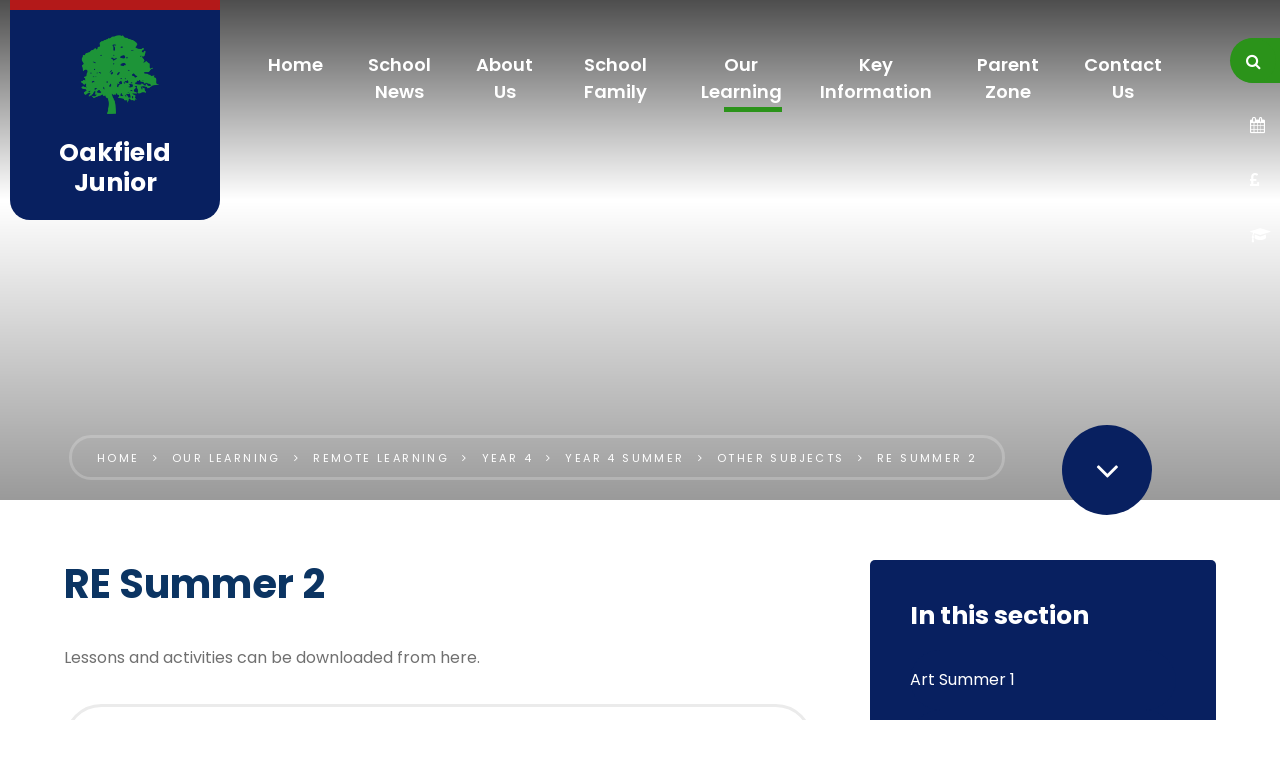

--- FILE ---
content_type: text/html
request_url: https://www.oakfieldjunior.co.uk/page/?title=RE+Summer+2&pid=255
body_size: 47967
content:

<!DOCTYPE html>
<!--[if IE 7]><html class="no-ios no-js lte-ie9 lte-ie8 lte-ie7" lang="en" xml:lang="en"><![endif]-->
<!--[if IE 8]><html class="no-ios no-js lte-ie9 lte-ie8"  lang="en" xml:lang="en"><![endif]-->
<!--[if IE 9]><html class="no-ios no-js lte-ie9"  lang="en" xml:lang="en"><![endif]-->
<!--[if !IE]><!--> <html class="no-ios no-js"  lang="en" xml:lang="en"><!--<![endif]-->
	<head>
		<meta http-equiv="X-UA-Compatible" content="IE=edge" />
		<meta http-equiv="content-type" content="text/html; charset=utf-8"/>
		
		<link rel="canonical" href="https://www.oakfieldjunior.co.uk/page/?title=RE+Summer+2&amp;pid=255">
		<link rel="stylesheet" integrity="sha512-SfTiTlX6kk+qitfevl/7LibUOeJWlt9rbyDn92a1DqWOw9vWG2MFoays0sgObmWazO5BQPiFucnnEAjpAB+/Sw==" crossorigin="anonymous" referrerpolicy="no-referrer" media="screen" href="https://cdnjs.cloudflare.com/ajax/libs/font-awesome/4.7.0/css/font-awesome.min.css?cache=260112">
<!--[if IE 7]><link rel="stylesheet" media="screen" href="https://cdn.juniperwebsites.co.uk/_includes/font-awesome/4.2.0/css/font-awesome-ie7.min.css?cache=v4.6.56.3">
<![endif]-->
		<title>RE Summer 2 - Oakfield Junior</title>
		
<!--[if IE]>
<script>
console = {log:function(){return;}};
</script>
<![endif]-->

<script>
	var boolItemEditDisabled;
	var boolLanguageMode, boolLanguageEditOriginal;
	var boolViewingConnect;
	var boolConnectDashboard;
	var displayRegions = [];
	var intNewFileCount = 0;
	strItemType = "page";
	strSubItemType = "page";

	var featureSupport = {
		tagging: false,
		eventTagging: false
	};
	var boolLoggedIn = false;
boolAdminMode = false;
	var boolSuperUser = false;
strCookieBarStyle = 'none';
	intParentPageID = "202";
	intCurrentItemID = 255;
	var intCurrentCatID = "";
boolIsHomePage = false;
	boolItemEditDisabled = true;
	boolLanguageEditOriginal=true;
	strCurrentLanguage='en-gb';	strFileAttachmentsUploadLocation = 'bottom';	boolViewingConnect = false;	boolConnectDashboard = false;	var objEditorComponentList = {};

</script>

<script src="https://cdn.juniperwebsites.co.uk/admin/_includes/js/mutation_events.min.js?cache=v4.6.56.3"></script>
<script src="https://cdn.juniperwebsites.co.uk/admin/_includes/js/jquery/jquery.js?cache=v4.6.56.3"></script>
<script src="https://cdn.juniperwebsites.co.uk/admin/_includes/js/jquery/jquery.prefilter.js?cache=v4.6.56.3"></script>
<script src="https://cdn.juniperwebsites.co.uk/admin/_includes/js/jquery/jquery.query.js?cache=v4.6.56.3"></script>
<script src="https://cdn.juniperwebsites.co.uk/admin/_includes/js/jquery/js.cookie.js?cache=v4.6.56.3"></script>
<script src="/_includes/editor/template-javascript.asp?cache=260112"></script>
<script src="/admin/_includes/js/functions/minified/functions.login.new.asp?cache=260112"></script>

  <script>

  </script>
<link href="https://www.oakfieldjunior.co.uk/feeds/pages.asp?pid=255&lang=en" rel="alternate" type="application/rss+xml" title="Oakfield Junior - RE Summer 2 - Page Updates"><link href="https://www.oakfieldjunior.co.uk/feeds/comments.asp?title=RE Summer 2&amp;item=page&amp;pid=255" rel="alternate" type="application/rss+xml" title="Oakfield Junior - RE Summer 2 - Page Comments"><link rel="stylesheet" media="screen" href="/_site/css/main.css?cache=260112">
<link rel="stylesheet" media="screen" href="/_site/css/content.css?cache=260112">


	<meta name="mobile-web-app-capable" content="yes">
	<meta name="apple-mobile-web-app-capable" content="yes">
	<meta name="viewport" content="width=device-width, initial-scale=1, minimum-scale=1, maximum-scale=1">

	<link rel="author" href="/humans.txt">
	<link rel="icon" href="/_site/images/favicons/favicon.ico">
	<link rel="apple-touch-icon" href="/_site/images/favicons/favicon.png">
	<link href="https://fonts.googleapis.com/css?family=Poppins:300,400,500,600,700" rel="stylesheet">

	
	<!-- <script src="http://maps.google.com/maps/api/js?key=*key*" type="text/javascript"></script>  Maps -->
	<script type="text/javascript" src="//translate.google.com/translate_a/element.js?cb=googleTranslateElementInit"></script> <!-- Translate -->
	
	<link rel="stylesheet" href="/_site/css/print.css" type="text/css" media="print">

	<script type="text/javascript">
	var iOS = ( navigator.userAgent.match(/(iPad|iPhone|iPod)/g) ? true : false );
	if (iOS) { $('html').removeClass('no-ios').addClass('ios'); }
	</script>
<link rel="stylesheet" media="screen" href="https://cdn.juniperwebsites.co.uk/_includes/css/content-blocks.css?cache=v4.6.56.3">
<link rel="stylesheet" media="screen" href="/_includes/css/cookie-colour.asp?cache=260112">
<link rel="stylesheet" media="screen" href="https://cdn.juniperwebsites.co.uk/_includes/css/cookies.css?cache=v4.6.56.3">
<link rel="stylesheet" media="screen" href="https://cdn.juniperwebsites.co.uk/_includes/css/cookies.advanced.css?cache=v4.6.56.3">
<link rel="stylesheet" media="screen" href="https://cdn.juniperwebsites.co.uk/_includes/css/overlord.css?cache=v4.6.56.3">
<link rel="stylesheet" media="screen" href="https://cdn.juniperwebsites.co.uk/_includes/css/templates.css?cache=v4.6.56.3">
<link rel="stylesheet" media="screen" href="/_site/css/attachments.css?cache=260112">
<link rel="stylesheet" media="screen" href="/_site/css/templates.css?cache=260112">
<style>#print_me { display: none;}</style><script src="https://cdn.juniperwebsites.co.uk/admin/_includes/js/modernizr.js?cache=v4.6.56.3"></script>
<script integrity="sha256-oTyWrNiP6Qftu4vs2g0RPCKr3g1a6QTlITNgoebxRc4=" crossorigin="anonymous" referrerpolicy="no-referrer" src="https://code.jquery.com/ui/1.10.4/jquery-ui.min.js?cache=260112"></script>
<script src="https://cdn.juniperwebsites.co.uk/admin/_includes/js/jquery/jquery.ui.timepicker.min.js?cache=v4.6.56.3"></script>
<link rel="stylesheet" media="screen" href="https://cdn.juniperwebsites.co.uk/admin/_includes/css/jquery.ui.timepicker.css?cache=v4.6.56.3">
<script src="https://cdn.juniperwebsites.co.uk/admin/_includes/js/jquery/jquery-ui.touch-punch.min.js?cache=v4.6.56.3"></script>
<link rel="stylesheet" media="screen" href="https://cdn.juniperwebsites.co.uk/admin/_includes/css/jquery-ui.css?cache=v4.6.56.3">
<script src="https://cdn.juniperwebsites.co.uk/_includes/js/swfobject.js?cache=v4.6.56.3"></script>

        <meta property="og:site_name" content="Oakfield Junior" />
        <meta property="og:title" content="RE Summer 2" />
        <meta property="og:image" content="https://www.oakfieldjunior.co.uk/_site/images/design/thumbnail.jpg" />
        <meta property="og:type" content="website" />
        <meta property="twitter:card" content="summary" />
</head>


    <body>


<div id="print_me"></div>
<div class="mason mason--inner">

	<section class="access">
		<a class="access__anchor" name="header"></a>
		<a class="access__link" href="#content">Skip to content &darr;</a>
	</section>

	
	<header class="header">
		<div class="header__title">
			<a href="/" class="header__link">
				<img src="/_site/images/design/logo.png" alt="Oakfield Junior"/>
			</a>
			<h1>Oakfield Junior</h1>
		</div>
	</header>

	<button class="menu__btn" data-toggle=".mason--menu">			
		<span class="menu__btn__text menu__btn__text--open">Menu</span>
		<span class="menu__btn__text menu__btn__text--close">Close</span>	
		<div class="menu__btn__icon"></div>		
	</button>

	<section class="menu">
		<nav class="menu__sidebar">
			<ul class="menu__sidebar__list"><li class="menu__sidebar__list__item menu__sidebar__list__item--page_1 menu__sidebar__list__item--subitems"><a class="menu__sidebar__list__item__link" id="page_1" href="/"><span>Home</span></a><button class="menu__sidebar__list__item__button" data-tab=".menu__sidebar__list__item--page_1--expand"><i class="menu__sidebar__list__item__button__icon fa fa-angle-down"></i></button><ul class="menu__sidebar__list__item__sub"><li class="menu__sidebar__list__item menu__sidebar__list__item--news_category_7"><a class="menu__sidebar__list__item__link" id="news_category_7" href="/news/?pid=1&amp;nid=7"><span>Open Day Tours</span></a><button class="menu__sidebar__list__item__button" data-tab=".menu__sidebar__list__item--news_category_7--expand"><i class="menu__sidebar__list__item__button__icon fa fa-angle-down"></i></button></li></ul></li><li class="menu__sidebar__list__item menu__sidebar__list__item--page_3 menu__sidebar__list__item--subitems"><a class="menu__sidebar__list__item__link" id="page_3" href="/page/?title=School+News&amp;pid=3"><span>School News</span></a><button class="menu__sidebar__list__item__button" data-tab=".menu__sidebar__list__item--page_3--expand"><i class="menu__sidebar__list__item__button__icon fa fa-angle-down"></i></button><ul class="menu__sidebar__list__item__sub"><li class="menu__sidebar__list__item menu__sidebar__list__item--url_1"><a class="menu__sidebar__list__item__link" id="url_1" href="/calendar/?calid=1,2,3,4&amp;pid=3&amp;viewid=1"><span>Upcoming Events</span></a><button class="menu__sidebar__list__item__button" data-tab=".menu__sidebar__list__item--url_1--expand"><i class="menu__sidebar__list__item__button__icon fa fa-angle-down"></i></button></li><li class="menu__sidebar__list__item menu__sidebar__list__item--news_category_1"><a class="menu__sidebar__list__item__link" id="news_category_1" href="/news/?pid=3&amp;nid=1"><span>Highlights</span></a><button class="menu__sidebar__list__item__button" data-tab=".menu__sidebar__list__item--news_category_1--expand"><i class="menu__sidebar__list__item__button__icon fa fa-angle-down"></i></button></li><li class="menu__sidebar__list__item menu__sidebar__list__item--page_86"><a class="menu__sidebar__list__item__link" id="page_86" href="/page/?title=Newsletters&amp;pid=86"><span>Newsletters</span></a><button class="menu__sidebar__list__item__button" data-tab=".menu__sidebar__list__item--page_86--expand"><i class="menu__sidebar__list__item__button__icon fa fa-angle-down"></i></button></li><li class="menu__sidebar__list__item menu__sidebar__list__item--page_41"><a class="menu__sidebar__list__item__link" id="page_41" href="/page/?title=Term+Dates&amp;pid=41"><span>Term Dates</span></a><button class="menu__sidebar__list__item__button" data-tab=".menu__sidebar__list__item--page_41--expand"><i class="menu__sidebar__list__item__button__icon fa fa-angle-down"></i></button></li></ul></li><li class="menu__sidebar__list__item menu__sidebar__list__item--page_12 menu__sidebar__list__item--subitems"><a class="menu__sidebar__list__item__link" id="page_12" href="/page/?title=About+Us&amp;pid=12"><span>About Us</span></a><button class="menu__sidebar__list__item__button" data-tab=".menu__sidebar__list__item--page_12--expand"><i class="menu__sidebar__list__item__button__icon fa fa-angle-down"></i></button><ul class="menu__sidebar__list__item__sub"><li class="menu__sidebar__list__item menu__sidebar__list__item--page_14"><a class="menu__sidebar__list__item__link" id="page_14" href="/page/?title=Welcome&amp;pid=14"><span>Welcome</span></a><button class="menu__sidebar__list__item__button" data-tab=".menu__sidebar__list__item--page_14--expand"><i class="menu__sidebar__list__item__button__icon fa fa-angle-down"></i></button></li><li class="menu__sidebar__list__item menu__sidebar__list__item--page_87"><a class="menu__sidebar__list__item__link" id="page_87" href="/page/?title=Our+Vision+and+Ethos&amp;pid=87"><span>Our Vision and Ethos</span></a><button class="menu__sidebar__list__item__button" data-tab=".menu__sidebar__list__item--page_87--expand"><i class="menu__sidebar__list__item__button__icon fa fa-angle-down"></i></button></li><li class="menu__sidebar__list__item menu__sidebar__list__item--page_77"><a class="menu__sidebar__list__item__link" id="page_77" href="/page/?title=Galleries&amp;pid=77"><span>Galleries</span></a><button class="menu__sidebar__list__item__button" data-tab=".menu__sidebar__list__item--page_77--expand"><i class="menu__sidebar__list__item__button__icon fa fa-angle-down"></i></button></li><li class="menu__sidebar__list__item menu__sidebar__list__item--page_88"><a class="menu__sidebar__list__item__link" id="page_88" href="/page/?title=Development+Priorities%26%23160%3B&amp;pid=88"><span>Development Priorities&#160;</span></a><button class="menu__sidebar__list__item__button" data-tab=".menu__sidebar__list__item--page_88--expand"><i class="menu__sidebar__list__item__button__icon fa fa-angle-down"></i></button></li><li class="menu__sidebar__list__item menu__sidebar__list__item--page_89"><a class="menu__sidebar__list__item__link" id="page_89" href="/page/?title=Achievements&amp;pid=89"><span>Achievements</span></a><button class="menu__sidebar__list__item__button" data-tab=".menu__sidebar__list__item--page_89--expand"><i class="menu__sidebar__list__item__button__icon fa fa-angle-down"></i></button></li><li class="menu__sidebar__list__item menu__sidebar__list__item--page_316"><a class="menu__sidebar__list__item__link" id="page_316" href="/page/?title=Arts+and+Wellbeing+Hub&amp;pid=316"><span>Arts and Wellbeing Hub</span></a><button class="menu__sidebar__list__item__button" data-tab=".menu__sidebar__list__item--page_316--expand"><i class="menu__sidebar__list__item__button__icon fa fa-angle-down"></i></button></li></ul></li><li class="menu__sidebar__list__item menu__sidebar__list__item--page_79 menu__sidebar__list__item--subitems"><a class="menu__sidebar__list__item__link" id="page_79" href="/page/?title=School+Family&amp;pid=79"><span>School Family</span></a><button class="menu__sidebar__list__item__button" data-tab=".menu__sidebar__list__item--page_79--expand"><i class="menu__sidebar__list__item__button__icon fa fa-angle-down"></i></button><ul class="menu__sidebar__list__item__sub"><li class="menu__sidebar__list__item menu__sidebar__list__item--page_81"><a class="menu__sidebar__list__item__link" id="page_81" href="/page/?title=Classes&amp;pid=81"><span>Classes</span></a><button class="menu__sidebar__list__item__button" data-tab=".menu__sidebar__list__item--page_81--expand"><i class="menu__sidebar__list__item__button__icon fa fa-angle-down"></i></button></li><li class="menu__sidebar__list__item menu__sidebar__list__item--page_15"><a class="menu__sidebar__list__item__link" id="page_15" href="/page/?title=Moderate+Learning+Difficulties+Centre&amp;pid=15"><span>Moderate Learning Difficulties Centre</span></a><button class="menu__sidebar__list__item__button" data-tab=".menu__sidebar__list__item--page_15--expand"><i class="menu__sidebar__list__item__button__icon fa fa-angle-down"></i></button></li><li class="menu__sidebar__list__item menu__sidebar__list__item--page_13"><a class="menu__sidebar__list__item__link" id="page_13" href="/page/?title=Staff&amp;pid=13"><span>Staff</span></a><button class="menu__sidebar__list__item__button" data-tab=".menu__sidebar__list__item--page_13--expand"><i class="menu__sidebar__list__item__button__icon fa fa-angle-down"></i></button></li><li class="menu__sidebar__list__item menu__sidebar__list__item--page_18"><a class="menu__sidebar__list__item__link" id="page_18" href="/page/?title=Governors&amp;pid=18"><span>Governors</span></a><button class="menu__sidebar__list__item__button" data-tab=".menu__sidebar__list__item--page_18--expand"><i class="menu__sidebar__list__item__button__icon fa fa-angle-down"></i></button></li><li class="menu__sidebar__list__item menu__sidebar__list__item--page_91"><a class="menu__sidebar__list__item__link" id="page_91" href="/page/?title=Friends+of+Oakfield&amp;pid=91"><span>Friends of Oakfield</span></a><button class="menu__sidebar__list__item__button" data-tab=".menu__sidebar__list__item--page_91--expand"><i class="menu__sidebar__list__item__button__icon fa fa-angle-down"></i></button></li><li class="menu__sidebar__list__item menu__sidebar__list__item--page_93"><a class="menu__sidebar__list__item__link" id="page_93" href="/page/?title=Community++Partnerships&amp;pid=93"><span>Community  Partnerships</span></a><button class="menu__sidebar__list__item__button" data-tab=".menu__sidebar__list__item--page_93--expand"><i class="menu__sidebar__list__item__button__icon fa fa-angle-down"></i></button></li><li class="menu__sidebar__list__item menu__sidebar__list__item--page_320"><a class="menu__sidebar__list__item__link" id="page_320" href="/page/?title=Current+job+vacancies&amp;pid=320"><span>Current job vacancies</span></a><button class="menu__sidebar__list__item__button" data-tab=".menu__sidebar__list__item--page_320--expand"><i class="menu__sidebar__list__item__button__icon fa fa-angle-down"></i></button></li><li class="menu__sidebar__list__item menu__sidebar__list__item--page_309"><a class="menu__sidebar__list__item__link" id="page_309" href="/page/?title=SCITT%3A+In+School+Teacher+Training&amp;pid=309"><span>SCITT: In School Teacher Training</span></a><button class="menu__sidebar__list__item__button" data-tab=".menu__sidebar__list__item--page_309--expand"><i class="menu__sidebar__list__item__button__icon fa fa-angle-down"></i></button></li></ul></li><li class="menu__sidebar__list__item menu__sidebar__list__item--page_94 menu__sidebar__list__item--subitems menu__sidebar__list__item--selected"><a class="menu__sidebar__list__item__link" id="page_94" href="/page/?title=Our+Learning&amp;pid=94"><span>Our Learning</span></a><button class="menu__sidebar__list__item__button" data-tab=".menu__sidebar__list__item--page_94--expand"><i class="menu__sidebar__list__item__button__icon fa fa-angle-down"></i></button><ul class="menu__sidebar__list__item__sub"><li class="menu__sidebar__list__item menu__sidebar__list__item--page_170 menu__sidebar__list__item--selected"><a class="menu__sidebar__list__item__link" id="page_170" href="/page/?title=Remote+Learning&amp;pid=170"><span>Remote Learning</span></a><button class="menu__sidebar__list__item__button" data-tab=".menu__sidebar__list__item--page_170--expand"><i class="menu__sidebar__list__item__button__icon fa fa-angle-down"></i></button></li><li class="menu__sidebar__list__item menu__sidebar__list__item--page_157"><a class="menu__sidebar__list__item__link" id="page_157" href="/page/?title=Our+Curriculum&amp;pid=157"><span>Our Curriculum</span></a><button class="menu__sidebar__list__item__button" data-tab=".menu__sidebar__list__item--page_157--expand"><i class="menu__sidebar__list__item__button__icon fa fa-angle-down"></i></button></li><li class="menu__sidebar__list__item menu__sidebar__list__item--page_96"><a class="menu__sidebar__list__item__link" id="page_96" href="/page/?title=Year+Groups&amp;pid=96"><span>Year Groups</span></a><button class="menu__sidebar__list__item__button" data-tab=".menu__sidebar__list__item--page_96--expand"><i class="menu__sidebar__list__item__button__icon fa fa-angle-down"></i></button></li><li class="menu__sidebar__list__item menu__sidebar__list__item--page_24"><a class="menu__sidebar__list__item__link" id="page_24" href="/page/?title=SEND&amp;pid=24"><span>SEND</span></a><button class="menu__sidebar__list__item__button" data-tab=".menu__sidebar__list__item--page_24--expand"><i class="menu__sidebar__list__item__button__icon fa fa-angle-down"></i></button></li><li class="menu__sidebar__list__item menu__sidebar__list__item--page_99"><a class="menu__sidebar__list__item__link" id="page_99" href="/page/?title=Young+Leaders&amp;pid=99"><span>Young Leaders</span></a><button class="menu__sidebar__list__item__button" data-tab=".menu__sidebar__list__item--page_99--expand"><i class="menu__sidebar__list__item__button__icon fa fa-angle-down"></i></button></li><li class="menu__sidebar__list__item menu__sidebar__list__item--page_133"><a class="menu__sidebar__list__item__link" id="page_133" href="/page/?title=Behaviour+%26amp%3B+Attitudes+and+Personal+Development&amp;pid=133"><span>Behaviour &amp; Attitudes and Personal Development</span></a><button class="menu__sidebar__list__item__button" data-tab=".menu__sidebar__list__item--page_133--expand"><i class="menu__sidebar__list__item__button__icon fa fa-angle-down"></i></button></li></ul></li><li class="menu__sidebar__list__item menu__sidebar__list__item--page_78 menu__sidebar__list__item--subitems"><a class="menu__sidebar__list__item__link" id="page_78" href="/page/?title=Key+Information&amp;pid=78"><span>Key Information</span></a><button class="menu__sidebar__list__item__button" data-tab=".menu__sidebar__list__item--page_78--expand"><i class="menu__sidebar__list__item__button__icon fa fa-angle-down"></i></button><ul class="menu__sidebar__list__item__sub"><li class="menu__sidebar__list__item menu__sidebar__list__item--page_21"><a class="menu__sidebar__list__item__link" id="page_21" href="/page/?title=Admissions&amp;pid=21"><span>Admissions</span></a><button class="menu__sidebar__list__item__button" data-tab=".menu__sidebar__list__item--page_21--expand"><i class="menu__sidebar__list__item__button__icon fa fa-angle-down"></i></button></li><li class="menu__sidebar__list__item menu__sidebar__list__item--page_16"><a class="menu__sidebar__list__item__link" id="page_16" href="/page/?title=Policies&amp;pid=16"><span>Policies</span></a><button class="menu__sidebar__list__item__button" data-tab=".menu__sidebar__list__item--page_16--expand"><i class="menu__sidebar__list__item__button__icon fa fa-angle-down"></i></button></li><li class="menu__sidebar__list__item menu__sidebar__list__item--page_100"><a class="menu__sidebar__list__item__link" id="page_100" href="/page/?title=Ofsted&amp;pid=100"><span>Ofsted</span></a><button class="menu__sidebar__list__item__button" data-tab=".menu__sidebar__list__item--page_100--expand"><i class="menu__sidebar__list__item__button__icon fa fa-angle-down"></i></button></li><li class="menu__sidebar__list__item menu__sidebar__list__item--page_101"><a class="menu__sidebar__list__item__link" id="page_101" href="/page/?title=Results&amp;pid=101"><span>Results</span></a><button class="menu__sidebar__list__item__button" data-tab=".menu__sidebar__list__item--page_101--expand"><i class="menu__sidebar__list__item__button__icon fa fa-angle-down"></i></button></li><li class="menu__sidebar__list__item menu__sidebar__list__item--page_17"><a class="menu__sidebar__list__item__link" id="page_17" href="/page/?title=Safeguarding%26%23160%3B&amp;pid=17"><span>Safeguarding&#160;</span></a><button class="menu__sidebar__list__item__button" data-tab=".menu__sidebar__list__item--page_17--expand"><i class="menu__sidebar__list__item__button__icon fa fa-angle-down"></i></button></li><li class="menu__sidebar__list__item menu__sidebar__list__item--page_102"><a class="menu__sidebar__list__item__link" id="page_102" href="/page/?title=Statutory+Information&amp;pid=102"><span>Statutory Information</span></a><button class="menu__sidebar__list__item__button" data-tab=".menu__sidebar__list__item--page_102--expand"><i class="menu__sidebar__list__item__button__icon fa fa-angle-down"></i></button></li><li class="menu__sidebar__list__item menu__sidebar__list__item--page_151"><a class="menu__sidebar__list__item__link" id="page_151" href="/page/?title=GDPR&amp;pid=151"><span>GDPR</span></a><button class="menu__sidebar__list__item__button" data-tab=".menu__sidebar__list__item--page_151--expand"><i class="menu__sidebar__list__item__button__icon fa fa-angle-down"></i></button></li></ul></li><li class="menu__sidebar__list__item menu__sidebar__list__item--page_60 menu__sidebar__list__item--subitems"><a class="menu__sidebar__list__item__link" id="page_60" href="/page/?title=Parent+Zone&amp;pid=60"><span>Parent Zone</span></a><button class="menu__sidebar__list__item__button" data-tab=".menu__sidebar__list__item--page_60--expand"><i class="menu__sidebar__list__item__button__icon fa fa-angle-down"></i></button><ul class="menu__sidebar__list__item__sub"><li class="menu__sidebar__list__item menu__sidebar__list__item--page_152"><a class="menu__sidebar__list__item__link" id="page_152" href="/page/?title=Clubs&amp;pid=152"><span>Clubs</span></a><button class="menu__sidebar__list__item__button" data-tab=".menu__sidebar__list__item--page_152--expand"><i class="menu__sidebar__list__item__button__icon fa fa-angle-down"></i></button></li><li class="menu__sidebar__list__item menu__sidebar__list__item--page_67"><a class="menu__sidebar__list__item__link" id="page_67" href="/page/?title=Online+Payments&amp;pid=67"><span>Online Payments</span></a><button class="menu__sidebar__list__item__button" data-tab=".menu__sidebar__list__item--page_67--expand"><i class="menu__sidebar__list__item__button__icon fa fa-angle-down"></i></button></li><li class="menu__sidebar__list__item menu__sidebar__list__item--page_61"><a class="menu__sidebar__list__item__link" id="page_61" href="/page/?title=Attendance+and+Punctuality&amp;pid=61"><span>Attendance and Punctuality</span></a><button class="menu__sidebar__list__item__button" data-tab=".menu__sidebar__list__item--page_61--expand"><i class="menu__sidebar__list__item__button__icon fa fa-angle-down"></i></button></li><li class="menu__sidebar__list__item menu__sidebar__list__item--page_104"><a class="menu__sidebar__list__item__link" id="page_104" href="/page/?title=The+School+Day&amp;pid=104"><span>The School Day</span></a><button class="menu__sidebar__list__item__button" data-tab=".menu__sidebar__list__item--page_104--expand"><i class="menu__sidebar__list__item__button__icon fa fa-angle-down"></i></button></li><li class="menu__sidebar__list__item menu__sidebar__list__item--page_105"><a class="menu__sidebar__list__item__link" id="page_105" href="/page/?title=Lunches&amp;pid=105"><span>Lunches</span></a><button class="menu__sidebar__list__item__button" data-tab=".menu__sidebar__list__item--page_105--expand"><i class="menu__sidebar__list__item__button__icon fa fa-angle-down"></i></button></li><li class="menu__sidebar__list__item menu__sidebar__list__item--page_69"><a class="menu__sidebar__list__item__link" id="page_69" href="/page/?title=School+Uniform&amp;pid=69"><span>School Uniform</span></a><button class="menu__sidebar__list__item__button" data-tab=".menu__sidebar__list__item--page_69--expand"><i class="menu__sidebar__list__item__button__icon fa fa-angle-down"></i></button></li><li class="menu__sidebar__list__item menu__sidebar__list__item--page_63"><a class="menu__sidebar__list__item__link" id="page_63" href="/page/?title=Supporting+your+Child&amp;pid=63"><span>Supporting your Child</span></a><button class="menu__sidebar__list__item__button" data-tab=".menu__sidebar__list__item--page_63--expand"><i class="menu__sidebar__list__item__button__icon fa fa-angle-down"></i></button></li><li class="menu__sidebar__list__item menu__sidebar__list__item--page_106"><a class="menu__sidebar__list__item__link" id="page_106" href="/page/?title=Parent+Voice&amp;pid=106"><span>Parent Voice</span></a><button class="menu__sidebar__list__item__button" data-tab=".menu__sidebar__list__item--page_106--expand"><i class="menu__sidebar__list__item__button__icon fa fa-angle-down"></i></button></li><li class="menu__sidebar__list__item menu__sidebar__list__item--page_107"><a class="menu__sidebar__list__item__link" id="page_107" href="/page/?title=After+School+Care&amp;pid=107"><span>After School Care</span></a><button class="menu__sidebar__list__item__button" data-tab=".menu__sidebar__list__item--page_107--expand"><i class="menu__sidebar__list__item__button__icon fa fa-angle-down"></i></button></li><li class="menu__sidebar__list__item menu__sidebar__list__item--page_305"><a class="menu__sidebar__list__item__link" id="page_305" href="/page/?title=Celebration+Assembly&amp;pid=305"><span>Celebration Assembly</span></a><button class="menu__sidebar__list__item__button" data-tab=".menu__sidebar__list__item--page_305--expand"><i class="menu__sidebar__list__item__button__icon fa fa-angle-down"></i></button></li><li class="menu__sidebar__list__item menu__sidebar__list__item--page_281"><a class="menu__sidebar__list__item__link" id="page_281" href="/page/?title=New+Parents&amp;pid=281"><span>New Parents</span></a><button class="menu__sidebar__list__item__button" data-tab=".menu__sidebar__list__item--page_281--expand"><i class="menu__sidebar__list__item__button__icon fa fa-angle-down"></i></button></li><li class="menu__sidebar__list__item menu__sidebar__list__item--page_112"><a class="menu__sidebar__list__item__link" id="page_112" href="/page/?title=Transition&amp;pid=112"><span>Transition</span></a><button class="menu__sidebar__list__item__button" data-tab=".menu__sidebar__list__item--page_112--expand"><i class="menu__sidebar__list__item__button__icon fa fa-angle-down"></i></button></li></ul></li><li class="menu__sidebar__list__item menu__sidebar__list__item--page_2 menu__sidebar__list__item--subitems"><a class="menu__sidebar__list__item__link" id="page_2" href="/page/?title=Contact+Us&amp;pid=2"><span>Contact Us</span></a><button class="menu__sidebar__list__item__button" data-tab=".menu__sidebar__list__item--page_2--expand"><i class="menu__sidebar__list__item__button__icon fa fa-angle-down"></i></button><ul class="menu__sidebar__list__item__sub"><li class="menu__sidebar__list__item menu__sidebar__list__item--page_110"><a class="menu__sidebar__list__item__link" id="page_110" href="/page/?title=Hiring+our+Facilities&amp;pid=110"><span>Hiring our Facilities</span></a><button class="menu__sidebar__list__item__button" data-tab=".menu__sidebar__list__item--page_110--expand"><i class="menu__sidebar__list__item__button__icon fa fa-angle-down"></i></button></li></ul></li></ul>
			<div class="menu__sidebar__buttons">
				<div class="menu__sidebar__search">
					<button class="search__btn" data-toggle=".menu__sidebar--search"><i class="fa fa-search icon_search"></i><i class="fa fa-times icon_cross"></i></button>
					<div class="menu__sidebar__search__field">
						<form method="post" action="/search/default.asp?pid=0">
							<input class="search__input" type="text" name="searchValue" title="search..." placeholder="Search" />
							<button class="search__submit" type="submit" name="Search"><i class="fa fa-search"></i></button>
						</form>
					</div>
				</div>
				<div class="menu__sidebar__quicklinks">
					<a class="menu__sidebar__quicklinks__item" target="_blank" href="https://www.oakfieldjunior.com/calendar/?calid=1,2&pid=3&viewid=1"><i class="fa fa-calendar"></i>Calendar</a><a class="menu__sidebar__quicklinks__item" target="_blank" href="https://www.wisepay.co.uk/store/generic/template.asp?ACT=nav&mID=21860"><i class="fa fa-gbp"></i>WisePay</a><a class="menu__sidebar__quicklinks__item" target="_blank" href="https://www.activelearnprimary.co.uk/login?e=-1&gotourl=/resource/262172&c=0"><i class="fa fa-graduation-cap"></i>Activelearn</a><a class="menu__sidebar__quicklinks__item" target="_blank" href="https://yourfundsurreymap.commonplace.is/en-GB/map/map?cid=668ea89eb7f4f90007a55834"><i class="fa fa-location-smile"></i>Surrey Fund Me</a>
				</div>
			</div>
		</nav>
	</section>

	

	<section class="hero">
		<div class="slideshow">
			<ul class="image_slider" data-parralax="0.2"><li class="image_slide"><div class="image_load" data-src="/_site/data/files/images/slideshow/94/0B83D0AB0A63879DA0FEBF763CAC8CEA.jpg" data-fill=".image_slide"></div></li><li class="image_slide"><div class="image_load" data-src="/_site/data/files/images/slideshow/94/0E922B8D88D798B4AEB8D906E3EF3864.jpg" data-fill=".image_slide"></div></li><li class="image_slide"><div class="image_load" data-src="/_site/data/files/images/slideshow/94/1DDCCA0F7F15FE8571DB4CA94C9E7DC3.jpg" data-fill=".image_slide"></div></li><li class="image_slide"><div class="image_load" data-src="/_site/data/files/images/slideshow/94/4EA3E518EEE291646C8B7783A8C9AF2D.jpg" data-fill=".image_slide"></div></li><li class="image_slide"><div class="image_load" data-src="/_site/data/files/images/slideshow/94/A1A05A57948E2B26ED66106D04C9BD96.jpg" data-fill=".image_slide"></div></li><li class="image_slide"><div class="image_load" data-src="/_site/data/files/images/slideshow/94/CEB93C06DBC39142C72C5CC514427FD5.jpg" data-fill=".image_slide"></div></li><li class="image_slide"><div class="image_load" data-src="/_site/data/files/images/slideshow/94/FB6A3559A006FB6813F7482867922346.jpg" data-fill=".image_slide"></div></li></ul>
				<div class="slideshow__overlay"></div>
				<div class="slideshow__overlay2"></div>
			
		</div>

		
			<a class="slideshow__scroller" href="#main" data-scroll="#main"><i class="fa fa-angle-down"></i></a>
		

	</section>

	
	<main class="main" id="main">
		<div class="content content--page"><ul class="content__path"><li class="content__path__item content__path__item--page_1"><a class="content__path__item__link" id="page_1" href="/">Home</a><span class="content__path__item__sep"><i class="fa fa-angle-right"></i></span></li><li class="content__path__item content__path__item--page_94 content__path__item--selected"><a class="content__path__item__link" id="page_94" href="/page/?title=Our+Learning&amp;pid=94">Our Learning</a><span class="content__path__item__sep"><i class="fa fa-angle-right"></i></span></li><li class="content__path__item content__path__item--page_170 content__path__item--selected"><a class="content__path__item__link" id="page_170" href="/page/?title=Remote+Learning&amp;pid=170">Remote Learning</a><span class="content__path__item__sep"><i class="fa fa-angle-right"></i></span></li><li class="content__path__item content__path__item--page_172 content__path__item--selected"><a class="content__path__item__link" id="page_172" href="/page/?title=Year+4&amp;pid=172">Year 4</a><span class="content__path__item__sep"><i class="fa fa-angle-right"></i></span></li><li class="content__path__item content__path__item--page_197 content__path__item--selected"><a class="content__path__item__link" id="page_197" href="/page/?title=Year+4+Summer&amp;pid=197">Year 4 Summer</a><span class="content__path__item__sep"><i class="fa fa-angle-right"></i></span></li><li class="content__path__item content__path__item--page_202 content__path__item--selected"><a class="content__path__item__link" id="page_202" href="/page/?title=Other+Subjects&amp;pid=202">Other Subjects</a><span class="content__path__item__sep"><i class="fa fa-angle-right"></i></span></li><li class="content__path__item content__path__item--page_255 content__path__item--selected content__path__item--final"><a class="content__path__item__link" id="page_255" href="/page/?title=RE+Summer+2&amp;pid=255">RE Summer 2</a><span class="content__path__item__sep"><i class="fa fa-angle-right"></i></span></li></ul><h1 class="content__title" id="itemTitle">RE Summer 2</h1>
			
			<a class="content__anchor" name="content"></a>
			<div class="content__region"><p>Lessons and activities can be downloaded from here.</p>
</div><div class="content__attachments">
<ol class="content__attachments__list content__attachments__list--2 fileAttachmentList">
<li><a rel="2033" class="content__attachments__list__item" href="https://www.oakfieldjunior.co.uk/attachments/download.asp?file=2033&amp;type=ppt" target="_blank"><p>the-story-of-the-buddha-powerpoint<span>PPT File</span></p></a></li>
<li><a rel="2032" class="content__attachments__list__item" href="https://www.oakfieldjunior.co.uk/attachments/download.asp?file=2032&amp;type=pdf" target="_blank"><p>Differentiated Beginning of Buddhism reading activity<span>PDF File</span></p></a></li>
<li><a rel="2035" class="content__attachments__list__item" href="https://www.oakfieldjunior.co.uk/attachments/download.asp?file=2035&amp;type=ppt" target="_blank"><p>the-four-noble-truths-powerpoint<span>PPT File</span></p></a></li>
<li><a rel="2034" class="content__attachments__list__item" href="https://www.oakfieldjunior.co.uk/attachments/download.asp?file=2034&amp;type=pdf" target="_blank"><p>Buddhism-Challenge-Cards<span>PDF File</span></p></a></li>
<li><a rel="2037" class="content__attachments__list__item" href="https://www.oakfieldjunior.co.uk/attachments/download.asp?file=2037&amp;type=ppt" target="_blank"><p>The-Eightfold-Path-PowerPoint<span>PPT File</span></p></a></li>
<li><a rel="2036" class="content__attachments__list__item" href="https://www.oakfieldjunior.co.uk/attachments/download.asp?file=2036&amp;type=pdf" target="_blank"><p>the-eightfold-path-differentiated-activity-sheets<span>PDF File</span></p></a></li>
<li><a rel="2038" class="content__attachments__list__item" href="https://www.oakfieldjunior.co.uk/attachments/download.asp?file=2038&amp;type=ppt" target="_blank"><p>all-about-nirvana-day-powerpoint<span>PPT File</span></p></a></li>
<li><a rel="2039" class="content__attachments__list__item" href="https://www.oakfieldjunior.co.uk/attachments/download.asp?file=2039&amp;type=pdf" target="_blank"><p>nirvana-day-differentiated-activity-sheets<span>PDF File</span></p></a></li></ol>			</div>
						
		</div>
		
		<nav class="subnav">
			<a class="subnav__anchor" name="subnav"></a>
			<h2 class="subnav__title">In this section</h2>
			<ul class="subnav__list"><li class="subnav__list__item subnav__list__item--page_218"><a class="subnav__list__item__link" id="page_218" href="/page/?title=Art+Summer+1&amp;pid=218">Art Summer 1</a></li><li class="subnav__list__item subnav__list__item--page_259"><a class="subnav__list__item__link" id="page_259" href="/page/?title=Art+Summer+2&amp;pid=259">Art Summer 2</a></li><li class="subnav__list__item subnav__list__item--page_217"><a class="subnav__list__item__link" id="page_217" href="/page/?title=Computing&amp;pid=217">Computing</a></li><li class="subnav__list__item subnav__list__item--page_215"><a class="subnav__list__item__link" id="page_215" href="/page/?title=Music&amp;pid=215">Music</a></li><li class="subnav__list__item subnav__list__item--page_219"><a class="subnav__list__item__link" id="page_219" href="/page/?title=PSHE&amp;pid=219">PSHE</a></li><li class="subnav__list__item subnav__list__item--page_216"><a class="subnav__list__item__link" id="page_216" href="/page/?title=RE+Summer+1&amp;pid=216">RE Summer 1</a></li><li class="subnav__list__item subnav__list__item--page_255 subnav__list__item--selected subnav__list__item--final"><a class="subnav__list__item__link" id="page_255" href="/page/?title=RE+Summer+2&amp;pid=255">RE Summer 2</a></li></ul>
		</nav>
	</main>
	

	<section class="map">
		<a class="map__link" href="/page/?title=Contact+Us&pid=2">View on Map</a>
	</section>

	<footer class="footer">
		<div class="footer__icon"></div>
		<div class="footer__contact">
			<div class="footer__contact"><p class="footer__contact__address">Oakfield Junior School, Bell Lane, Fetcham, Surrey, KT229ND</p><a class="footer__contact__email" href="mailto:parent@oakfield.surrey.sch.uk">parent@oakfield.surrey.sch.uk</a><p class="footer__contact__phone">01372 374781</p></div>
		</div>
		<div class="footer__legal">
			<p>
				<span>&copy; 2026&nbsp;Oakfield Junior School</span>
				<span>School Website Design by <a rel="nofollow" target="_blank" href="https://websites.junipereducation.org/"> e4education</a></span>
			</p>
			<p>
				<span><a href="https://www.oakfieldjunior.co.uk/accessibility.asp?level=high-vis&amp;item=page_255" title="This link will display the current page in high visibility mode, suitable for screen reader software">High Visibility Version</a></span>
				<span><a href="https://www.oakfieldjunior.co.uk/accessibility-statement/">Accessibility Statement</a></span>
				<span><a href="/sitemap/?pid=0">Sitemap</a></span>
			</p>
		</div>
	</footer>
</div>

<!-- JS -->

<script type="text/javascript" src="/_site/js/jquery.cycle2.min.js"></script> <!--  remove if not used -->
<script type="text/javascript" src="/_site/js/jquery.iosslider.min.js"></script> <!-- remove if not used -->
<script src="/_site/js/dynamicLoad.min.js"></script>
<script type="text/javascript" src="/_includes/js/mason.js"></script>
<script type="text/javascript" src="/_site/js/min/functions-min.js"></script>
<script type="text/javascript" src="/_site/js/min/scripts-min.js"></script>



 <!--
 
 remove if not used -->

<script type="text/javascript">
	function googleTranslate() {
	    new google.translate.TranslateElement({
	        pageLanguage: 'en',
	        layout: google.translate.TranslateElement
	    }, 'google_translate_element');
	};
</script>



<script type="text/javascript">


$(".content__region table").each(function(){
 if (!$(this).parent().hasClass("table_scroll")){
	$(this).wrap( "<div class='table__container1 table_scroll'></div>" );
 }
 });
</script>






<!-- /JS -->


<script>
    var strDialogTitle = 'Cookie Settings',
        strDialogSaveButton = 'Save',
        strDialogRevokeButton = 'Revoke';

    $(document).ready(function(){
        $('.cookie_information__icon, .cookie_information__close').on('click', function() {
            $('.cookie_information').toggleClass('cookie_information--active');
        });

        if ($.cookie.allowed()) {
            $('.cookie_information__icon_container').addClass('cookie_information__icon_container--hidden');
            $('.cookie_information').removeClass('cookie_information--active');
        }

        $(document).on('click', '.cookie_information__button', function() {
            var strType = $(this).data('type');
            if (strType === 'settings') {
                openCookieSettings();
            } else {
                saveCookiePreferences(strType, '');
            }
        });
        if (!$('.cookie_ui').length) {
            $('body').append($('<div>', {
                class: 'cookie_ui'
            }));
        }

        var openCookieSettings = function() {
            $('body').e4eDialog({
                diagTitle: strDialogTitle,
                contentClass: 'clublist--add',
                width: '500px',
                height: '90%',
                source: '/privacy-cookies/cookie-popup.asp',
                bind: false,
                appendTo: '.cookie_ui',
                buttons: [{
                    id: 'primary',
                    label: strDialogSaveButton,
                    fn: function() {
                        var arrAllowedItems = [];
                        var strType = 'allow';
                        arrAllowedItems.push('core');
                        if ($('#cookie--targeting').is(':checked')) arrAllowedItems.push('targeting');
                        if ($('#cookie--functional').is(':checked')) arrAllowedItems.push('functional');
                        if ($('#cookie--performance').is(':checked')) arrAllowedItems.push('performance');
                        if (!arrAllowedItems.length) strType = 'deny';
                        if (!arrAllowedItems.length === 4) arrAllowedItems = 'all';
                        saveCookiePreferences(strType, arrAllowedItems.join(','));
                        this.close();
                    }
                }, {
                    id: 'close',
                    
                    label: strDialogRevokeButton,
                    
                    fn: function() {
                        saveCookiePreferences('deny', '');
                        this.close();
                    }
                }]
            });
        }
        var saveCookiePreferences = function(strType, strCSVAllowedItems) {
            if (!strType) return;
            if (!strCSVAllowedItems) strCSVAllowedItems = 'all';
            $.ajax({
                'url': '/privacy-cookies/json.asp?action=updateUserPreferances',
                data: {
                    preference: strType,
                    allowItems: strCSVAllowedItems === 'all' ? '' : strCSVAllowedItems
                },
                success: function(data) {
                    var arrCSVAllowedItems = strCSVAllowedItems.split(',');
                    if (data) {
                        if ('allow' === strType && (strCSVAllowedItems === 'all' || (strCSVAllowedItems.indexOf('core') > -1 && strCSVAllowedItems.indexOf('targeting') > -1) && strCSVAllowedItems.indexOf('functional') > -1 && strCSVAllowedItems.indexOf('performance') > -1)) {
                            if ($(document).find('.no__cookies').length > 0) {
                                $(document).find('.no__cookies').each(function() {
                                    if ($(this).data('replacement')) {
                                        var replacement = $(this).data('replacement')
                                        $(this).replaceWith(replacement);
                                    } else {
                                        window.location.reload();
                                    }
                                });
                            }
                            $('.cookie_information__icon_container').addClass('cookie_information__icon_container--hidden');
                            $('.cookie_information').removeClass('cookie_information--active');
                            $('.cookie_information__info').find('article').replaceWith(data);
                        } else {
                            $('.cookie_information__info').find('article').replaceWith(data);
                            if(strType === 'dontSave' || strType === 'save') {
                                $('.cookie_information').removeClass('cookie_information--active');
                            } else if(strType === 'deny') {
                                $('.cookie_information').addClass('cookie_information--active');
                            } else {
                                $('.cookie_information').removeClass('cookie_information--active');
                            }
                        }
                    }
                }
            });
        }
    });
</script><script>
var loadedJS = {"https://cdn.juniperwebsites.co.uk/admin/_includes/js/mutation_events.min.js": true,"https://cdn.juniperwebsites.co.uk/admin/_includes/js/jquery/jquery.js": true,"https://cdn.juniperwebsites.co.uk/admin/_includes/js/jquery/jquery.prefilter.js": true,"https://cdn.juniperwebsites.co.uk/admin/_includes/js/jquery/jquery.query.js": true,"https://cdn.juniperwebsites.co.uk/admin/_includes/js/jquery/js.cookie.js": true,"/_includes/editor/template-javascript.asp": true,"/admin/_includes/js/functions/minified/functions.login.new.asp": true,"https://cdn.juniperwebsites.co.uk/admin/_includes/js/modernizr.js": true,"https://code.jquery.com/ui/1.10.4/jquery-ui.min.js": true,"https://cdn.juniperwebsites.co.uk/admin/_includes/js/jquery/jquery.ui.timepicker.min.js": true,"https://cdn.juniperwebsites.co.uk/admin/_includes/js/jquery/jquery-ui.touch-punch.min.js": true,"https://cdn.juniperwebsites.co.uk/_includes/js/swfobject.js": true};
var loadedCSS = {"https://cdnjs.cloudflare.com/ajax/libs/font-awesome/4.7.0/css/font-awesome.min.css": true,"https://cdn.juniperwebsites.co.uk/_includes/font-awesome/4.2.0/css/font-awesome-ie7.min.css": true,"/_site/css/main.css": true,"/_site/css/content.css": true,"https://cdn.juniperwebsites.co.uk/_includes/css/content-blocks.css": true,"/_includes/css/cookie-colour.asp": true,"https://cdn.juniperwebsites.co.uk/_includes/css/cookies.css": true,"https://cdn.juniperwebsites.co.uk/_includes/css/cookies.advanced.css": true,"https://cdn.juniperwebsites.co.uk/_includes/css/overlord.css": true,"https://cdn.juniperwebsites.co.uk/_includes/css/templates.css": true,"/_site/css/attachments.css": true,"/_site/css/templates.css": true,"https://cdn.juniperwebsites.co.uk/admin/_includes/css/jquery.ui.timepicker.css": true,"https://cdn.juniperwebsites.co.uk/admin/_includes/css/jquery-ui.css": true};
</script>
<!-- Piwik --><script>var _paq = _paq || [];_paq.push(['setDownloadClasses', 'webstats_download']);_paq.push(['trackPageView']);_paq.push(['enableLinkTracking']);(function(){var u="//webstats.juniperwebsites.co.uk/";_paq.push(['setTrackerUrl', u+'piwik.php']);_paq.push(['setSiteId', '353']);var d=document, g=d.createElement('script'), s=d.getElementsByTagName('script')[0];g.async=true;g.defer=true; g.src=u+'piwik.js'; s.parentNode.insertBefore(g,s);})();</script><noscript><p><img src="//webstats.juniperwebsites.co.uk/piwik.php?idsite=353" style="border:0;" alt="" /></p></noscript><!-- End Piwik Code -->

</body>
</html>

--- FILE ---
content_type: text/css
request_url: https://www.oakfieldjunior.co.uk/_site/css/main.css?cache=260112
body_size: 60218
content:
/*! normalize.css v1.1.2 | MIT License | git.io/normalize */article,aside,details,figcaption,figure,footer,header,hgroup,main,nav,section,summary{display:block}audio,canvas,video{display:inline-block;*display:inline;*zoom:1}audio:not([controls]){display:none;height:0}[hidden]{display:none}html{font-size:100%;-ms-text-size-adjust:100%;-webkit-text-size-adjust:100%}button,html,input,select,textarea{font-family:sans-serif}body{margin:0}a:focus{outline:thin dotted}a:active,a:hover{outline:0}h1{font-size:2em;margin:0.67em 0}h2{font-size:1.5em;margin:0.83em 0}h3{font-size:1.17em;margin:1em 0}h4{font-size:1em;margin:1.33em 0}h5{font-size:0.83em;margin:1.67em 0}h6{font-size:0.67em;margin:2.33em 0}abbr[title]{border-bottom:1px dotted}b,strong{font-weight:bold}blockquote{margin:1em 40px}dfn{font-style:italic}hr{-moz-box-sizing:content-box;-webkit-box-sizing:content-box;box-sizing:content-box;height:0}mark{background:#ff0;color:#000}p,pre{margin:1em 0}code,kbd,pre,samp{font-family:monospace, serif;_font-family:'courier new', monospace;font-size:1em}pre{white-space:pre;white-space:pre-wrap;word-wrap:break-word}q{quotes:none}q:after,q:before{content:'';content:none}small{font-size:80%}sub,sup{font-size:75%;line-height:0;position:relative;vertical-align:baseline}sup{top:-0.5em}sub{bottom:-0.25em}dl,menu,ol,ul{margin:1em 0}dd{margin:0 0 0 40px}menu,ol,ul{padding:0 0 0 40px}nav ol,nav ul{list-style:none;list-style-image:none}img{border:0;-ms-interpolation-mode:bicubic}svg:not(:root){overflow:hidden}figure{margin:0}form{margin:0}fieldset{border:1px solid #c0c0c0;margin:0;padding:0.35em 0.625em 0.75em}legend{border:0;padding:0;white-space:normal;*margin-left:-7px}button,input,select,textarea{font-size:100%;margin:0;vertical-align:baseline;*vertical-align:middle}button,input{line-height:normal}button,select{text-transform:none}button,html input[type=button],input[type=reset],input[type=submit]{-webkit-appearance:button;cursor:pointer;*overflow:visible}button[disabled],html input[disabled]{cursor:default}input[type=checkbox],input[type=radio]{-webkit-box-sizing:border-box;box-sizing:border-box;padding:0;*height:13px;*width:13px}input[type=search]{-webkit-appearance:textfield;-webkit-box-sizing:content-box;-moz-box-sizing:content-box;box-sizing:content-box}input[type=search]::-webkit-search-cancel-button,input[type=search]::-webkit-search-decoration{-webkit-appearance:none}button::-moz-focus-inner,input::-moz-focus-inner{border:0;padding:0}textarea{overflow:auto;vertical-align:top}table{border-collapse:collapse;border-spacing:0}body{font-size:100%}.mason,body,html{width:100%;height:100%}body{background:#FFFFFF}.mason *,.mason :after,.mason :before{-webkit-box-sizing:border-box;box-sizing:border-box;*behavior:url("/_includes/polyfills/boxsizing.htc")}.mason--resizing *{-webkit-transition:none;-o-transition:none;transition:none}.mason{width:1024px;min-height:100%;height:auto!important;height:100%;margin:0 auto;clear:both;position:relative;overflow:hidden;background:#f3f3f3}@media (min-width:0px){.mason{width:auto}}.mason{color:#707070;font-family:"Poppins", sans-serif}button,input,select,textarea{font-family:"Poppins", sans-serif}.video{max-width:100%;position:relative;background:#000}.video iframe{width:100%;height:100%;position:absolute;border:0}.region h1,.region h2,.region h3,.region h4,.region h5,.region h6{color:#0b3462;font-family:"Poppins", sans-serif;font-weight:normal;line-height:1.5em}.region a{color:#4587D0;text-decoration:none}.region hr{width:100%;height:0;margin:0;border:0;border-bottom:1px solid #E0E0E0}.region iframe,.region img{max-width:100%}.region img{height:auto!important}.region img[data-fill]{max-width:none}.region figure{max-width:100%;padding:2px;margin:1em 0;border:1px solid #E0E0E0;background:#F8F8F8}.region figure img{clear:both}.region figure figcaption{clear:both}.region blockquote{margin:1em 0;padding:0 0 0 1em}.region table{max-width:100%;margin:1em 0;clear:both;border:1px solid #E0E0E0;background:#F8F8F8}.region td,.region th{text-align:left;padding:0.25em 0.5em;border:1px solid #E0E0E0}.region label{margin-right:.5em;display:block}.region legend{padding:0 .5em}.region label em,.region legend em{color:#CF1111;font-style:normal;margin-left:.2em}.region input{max-width:100%}.region input[type=password],.region input[type=text]{width:18em;height:2em;display:block;padding:0 0 0 .5em;border:1px solid #E0E0E0}.region input[type=checkbox],.region input[type=radio]{width:1em;height:1em;margin:.4em}.region textarea{max-width:100%;display:block;padding:.5em;border:1px solid #E0E0E0}.region select{max-width:100%;width:18em;height:2em;padding:.2em;border:1px solid #E0E0E0}.region select[size]{height:auto;padding:.2em}.region fieldset{border-color:#E0E0E0}.captcha{display:block;margin:0 0 1em}.captcha__help{max-width:28em}.captcha__help--extended{max-width:26em}.captcha__elements{width:200px}.btn{height:auto;margin-top:-1px;display:inline-block;padding:0 1em;color:#4587D0;line-height:2.8em;letter-spacing:1px;text-decoration:none;text-transform:uppercase;border:1px solid #4587D0;background:transparent;-webkit-transition:background .4s, color .4s;-o-transition:background .4s, color .4s;transition:background .4s, color .4s}.btn:focus,.btn:hover{color:#FFF;background:#4587D0}.btn__icon,.btn__text{float:left;margin:0 0.2em;line-height:inherit}.btn__icon{font-size:1.5em;margin-top:-2px}.btn--disabled{color:#999;border-color:#999;cursor:default}.btn--disabled:focus,.btn--disabled:hover{color:#999;background:transparent}.access__anchor,.anchor,.content__anchor{visibility:hidden;position:absolute;top:0}#forumUpdateForm fieldset{margin:1em 0}#forumUpdateForm .cmsForm__field{display:block;clear:both}.mason--admin .access__anchor,.mason--admin .anchor,.mason--admin .content__anchor{margin-top:-110px}.ui_toolbar{clear:both;margin:1em 0;line-height:2.1em}.ui_toolbar:after,.ui_toolbar:before{content:'';display:table}.ui_toolbar:after{clear:both}.lte-ie7 .ui_toolbar{zoom:1}.ui_left>*,.ui_right>*,.ui_toolbar>*{margin:0 .5em 0 0;float:left}.ui_right>:last-child,.ui_toolbar>:last-child{margin-right:0}.ui_left{float:left}.ui_right{float:right;margin-left:.5em}.ui_button,.ui_select,.ui_tag{margin:0 .5em 0 0;position:relative;float:left;text-align:left}.ui_button,.ui_select>div,.ui_tag{height:2.1em;padding:0 .6em;position:relative;font-size:1em;white-space:nowrap;color:#444444!important;line-height:2.1em;border:1px solid;border-color:rgba(0, 0, 0, 0.15) rgba(0, 0, 0, 0.15) rgba(0, 0, 0, 0.25);border-radius:0px;background-color:#F8F8F8;background-image:none}.ui_button:hover,.ui_select:hover>div{background-color:#E0E0E0}.ui_button.ui_button--selected,.ui_select.ui_select--selected>div{background-color:#E0E0E0}.ui_button.ui_button--disabled,.ui_select.ui_select--disabled>div{cursor:default;color:rgba(68, 68, 68, 0.25)!important;background-color:#F8F8F8}.ui_button{margin:0 .3em 0 0;cursor:pointer;outline:none!important;text-decoration:none;-webkit-transition:background .3s;-o-transition:background .3s;transition:background .3s}.ui_card{padding:1em;display:block;text-align:left;color:#444444;background-color:#F8F8F8;border:1px solid!important;border-color:rgba(0, 0, 0, 0.15) rgba(0, 0, 0, 0.15) rgba(0, 0, 0, 0.25)!important;border-radius:0px}.ui_card:after,.ui_card:before{content:'';display:table;clear:both}.ui_card--void{padding:0;overflow:hidden}.ui_card--void>*{margin:-1px -2px -1px -1px}.ui_card__img{margin:0 -1em;display:block;overflow:hidden;border:2px solid #F8F8F8}.ui_card__img--top{margin:-1em -1em 0;border-radius:0px 0px 0 0}.ui_card__img--full{margin:-1em;border-radius:0px}.ui_txt{margin:0 0 0.8em;font-weight:300;line-height:1.6em}.ui_txt__title{margin:0.66667em 0;font-size:1.2em;font-weight:400;line-height:1.33333em}.ui_txt__bold{margin:0.8em 0;font-weight:400}.ui_txt__sub{margin:-1em 0 1em;font-size:0.8em;font-weight:300;line-height:2em}.ui_txt__content{font-size:0.9em;line-height:1.77778em}.ui_txt__content *{display:inline;margin:0}.ui_txt--truncate_3,.ui_txt--truncate_4,.ui_txt--truncate_5,.ui_txt--truncate_6,.ui_txt--truncate_7,.ui_txt--truncate_8,.ui_txt--truncate_9{position:relative;overflow:hidden}.ui_txt--truncate_3:after,.ui_txt--truncate_4:after,.ui_txt--truncate_5:after,.ui_txt--truncate_6:after,.ui_txt--truncate_7:after,.ui_txt--truncate_8:after,.ui_txt--truncate_9:after{content:'';width:50%;height:1.6em;display:block;position:absolute;right:0;bottom:0;background:-webkit-gradient(linear, left top, right top, from(rgba(248, 248, 248, 0)), to(#f8f8f8));background:-webkit-linear-gradient(left, rgba(248, 248, 248, 0), #f8f8f8);background:-o-linear-gradient(left, rgba(248, 248, 248, 0), #f8f8f8);background:linear-gradient(to right, rgba(248, 248, 248, 0), #f8f8f8)}.ui_txt--truncate_3{height:4.8em}.ui_txt--truncate_3 .ui_txt__title{max-height:1.33333em;overflow:hidden}.ui_txt--truncate_4{height:6.4em}.ui_txt--truncate_4 .ui_txt__title{max-height:2.66667em;overflow:hidden}.ui_txt--truncate_5{height:8em}.ui_txt--truncate_5 .ui_txt__title{max-height:4em;overflow:hidden}.ui_txt--truncate_6{height:9.6em}.ui_txt--truncate_6 .ui_txt__title{max-height:5.33333em;overflow:hidden}.ui_txt--truncate_7{height:11.2em}.ui_txt--truncate_7 .ui_txt__title{max-height:6.66667em;overflow:hidden}.ui_txt--truncate_8{height:12.8em}.ui_txt--truncate_8 .ui_txt__title{max-height:8em;overflow:hidden}.ui_txt--truncate_9{height:14.4em}.ui_txt--truncate_9 .ui_txt__title{max-height:9.33333em;overflow:hidden}.ui_select{padding:0}.ui_select>div{padding:0 1.5em 0 .6em;cursor:pointer;outline:none!important;text-decoration:none;-webkit-transition:background .3s;-o-transition:background .3s;transition:background .3s}.ui_select>div:after{content:'';display:block;position:absolute;right:.6em;top:50%;margin-top:-2px;border:4px solid;border-left-color:transparent;border-right-color:transparent;border-bottom-color:transparent}.ui_select>ul{padding:0;margin:.75em 0 0;display:none;list-style:none;overflow:hidden;background:#fff;position:absolute;z-index:8;top:100%;right:0}.ui_select>ul li{height:2.1em;padding:.15em;clear:both;position:relative;border-bottom:1px solid #ddd}.ui_select>ul li span{width:.6em;height:.6em;margin:.6em;float:left}.ui_select>ul li label{margin:0 3.6em 0 1.8em;display:block;white-space:nowrap}.ui_select>ul li input{position:absolute;top:50%;right:0.15em;-webkit-transform:translate(0, -50%);-ms-transform:translate(0, -50%);transform:translate(0, -50%)}.ui_select--selected>ul{display:block}.ui_group{float:left;margin:0 .3em 0 0}.ui_group .ui_button{float:left;margin:0;border-radius:0;border-left-color:rgba(255, 255, 255, 0.15)}.ui_group .ui_button:first-child{border-radius:0px 0 0 0px;border-left-color:rgba(0, 0, 0, 0.15)}.ui_group .ui_button:last-child{border-radius:0 0px 0px 0}.ui_icon{height:.5em;font-size:2em;line-height:.5em;display:inline-block;font-family:"Courier New", Courier, monospace}.ui_icon--prev:after{content:"\02039";font-weight:bold}.ui_icon--next:after{content:"\0203A";font-weight:bold}.ui-tooltip{-webkit-box-shadow:0 0 5px #aaa;box-shadow:0 0 5px #aaa;max-width:300px;padding:8px;position:absolute;z-index:9999;font-size:95%;line-height:1.2}.mason--staff .staff__list{width:100%;position:relative;text-align:center}.mason--staff .staff__list__item{display:inline-block;width:100%;max-width:280px;position:relative;overflow:hidden;height:15em;margin:0 10px 20px}.mason--staff .staff__list__item__photo{position:absolute;top:0;left:0;width:100%;height:100%;z-index:1}.mason--staff .staff__list__item__info{position:absolute;left:0;bottom:0;width:100%;padding:10px;text-align:center;background:#082060;background:rgba(8, 32, 96, 0.5);color:#FFF;z-index:2}.mason--staff .staff__list__item__info strong{margin:0}.mason--staff .staff__list__item__info p{margin:0}@media (min-width:769px){.mason--staff .staff__list{text-align:left}.mason--staff .staff__list__item{width:31%;margin:0 2% 20px 0}}.lte-ie8 .mason--staff .staff__list{text-align:left}.lte-ie8 .mason--staff .staff__list__item{width:31%;margin:0 2% 20px 0}.mason--governors .governors__list{width:100%;position:relative;text-align:left}.mason--governors .governors__list__item{display:inline-block;width:100%;position:relative;overflow:hidden;margin:0 0 20px}.mason--governors .governors__list__item__photo{position:relative;top:0;left:0;width:100%;height:15em;z-index:1;overflow:hidden}.mason--governors .governors__list__item__info{position:absolute;left:0;bottom:0;width:100%;padding:10px;text-align:center;background:#082060;background:rgba(8, 32, 96, 0.5);color:#FFF;z-index:2}.mason--governors .governors__list__item__info strong{margin:0}.mason--governors .governors__list__item__info p{margin:0}.mason--governors .governors__list__item__download{padding:10px;display:inline-block;background:#082060;color:#FFF;text-decoration:none}.mason--governors .governors__list__item__download .fa{margin-right:5px}.mason--governors .governors__list__item__download[href=""]{display:none}@media (min-width:550px){.mason--governors .governors__list__item{padding:20px 0;border-bottom:1px solid #082060}.mason--governors .governors__list__item>p{margin-top:0}.mason--governors .governors__list__item__photo{float:left;width:280px;margin:0 1em 0 0}}.content__title,.subnav__title{color:#0b3462;text-transform:none;font-family:"Poppins", sans-serif}.map__link,.slideshow__scroller,.subnav__list__item{-webkit-transition:color 0.35s ease, background 0.35s ease;-o-transition:color 0.35s ease, background 0.35s ease;transition:color 0.35s ease, background 0.35s ease}.content__path,.content__share__list,.mason--governors .governors__list,.mason--staff .staff__list,.slideshow .image_slider,.subnav__list,.urgent__list{margin:0;padding:0;list-style:none}.slideshow__overlay,.slideshow__overlay2{background:-moz-linear-gradient(top, transparent 0%, #000 100%);background:-webkit-linear-gradient(top, transparent 0%, #000 100%);background:-webkit-gradient(linear, left top, left bottom, from(transparent), to(#000));background:-o-linear-gradient(top, transparent 0%, #000 100%);background:linear-gradient(to bottom, transparent 0%, #000 100%);filter:progid:DXImageTransform.Microsoft.gradient( startColorstr='#00000000', endColorstr='#ff898b',GradientType=0 )}.menu{width:100%}.menu__sidebar{z-index:10;position:relative}.menu__sidebar:after,.menu__sidebar:before{content:"";display:table}.menu__sidebar:after{clear:both}.lte-ie7 .menu__sidebar{zoom:1}.menu__sidebar__quicklinks{text-align:right}@media (min-width:769px){.menu__sidebar__quicklinks{padding-top:20px}}.menu__sidebar__quicklinks .lte-ie8{padding-top:20px}.menu__sidebar__quicklinks__tip.mason__tip{bottom:-60px;width:260px}.menu__sidebar__quicklinks__item{display:block;position:relative;padding:10px 20px 10px 50px;color:#FFF;text-decoration:none;text-align:left;-webkit-transition:right 0.35s ease, background-color 0.35s ease;-o-transition:right 0.35s ease, background-color 0.35s ease;transition:right 0.35s ease, background-color 0.35s ease;margin-bottom:10px;pointer-events:all}@media (min-width:769px){.menu__sidebar__quicklinks__item{border-radius:22.5px 0 0 22.5px;width:200px;right:-150px}}.menu__sidebar__quicklinks__item .lte-ie8{border-radius:22.5px 0 0 22.5px;width:200px;right:-150px}.menu__sidebar__quicklinks__item i{position:absolute;top:14px;left:20px;width:20px;height:20px;margin-right:15px}.menu__sidebar__quicklinks__item:hover{right:0;background-color:#2b931a}.menu__sidebar__buttons{display:block;pointer-events:none}@media (min-width:769px){.menu__sidebar__buttons{display:inline-block;vertical-align:top}}.menu__sidebar__buttons .lte-ie8{display:inline-block;vertical-align:top}.menu__sidebar__list{margin:0;padding:0;list-style:none}.menu__sidebar__list:after,.menu__sidebar__list:before{content:"";display:table}.menu__sidebar__list:after{clear:both}.lte-ie7 .menu__sidebar__list{zoom:1}.menu__sidebar__list__item{position:relative;display:inline-block}.menu__sidebar__list__item__link{display:block;text-decoration:none;text-transform:none;font-weight:600;font-size:18px;font-size:1.125rem}.menu__sidebar__list__item .menu__btn,.menu__sidebar__list__item__button{display:none}.menu__sidebar__list__item__sub{margin:0;padding:0;display:none}.menu__btn{display:none}@media (max-width:768px){.menu{position:relative;z-index:100}.menu__btn{top:20px;border:none;outline:none;color:#FFF;z-index:10;padding:1em 1em;display:block;width:3.375em;height:3.375em;position:absolute;background:#082060;border-radius:10px;-webkit-transition:border 0.35s ease;-o-transition:border 0.35s ease;transition:border 0.35s ease;z-index:120}}@media (max-width:768px) and (min-width:415px){.menu__btn{width:7em}}@media (max-width:768px){.menu__btn .lte-ie8{width:7em}.mason--menu .menu__btn{border-radius:10px 0 0 10px}.menu__btn__text{display:none;margin-right:0.5em;position:absolute;left:20px;top:1em;-webkit-transition:left .3s ease, opacity .3s ease;-o-transition:left .3s ease, opacity .3s ease;transition:left .3s ease, opacity .3s ease}.menu__btn__text.menu__btn__text--open{left:20px;opacity:1}.menu__btn__text.menu__btn__text--close{left:-120px;opacity:0}.mason--menu .menu__btn__text.menu__btn__text--open{left:0px;opacity:0}.mason--menu .menu__btn__text.menu__btn__text--close{left:20px;opacity:1}}@media (max-width:768px) and (min-width:415px){.menu__btn__text{display:block}}@media (max-width:768px){.menu__btn__text .lte-ie8{display:block}.menu__btn__icon{background:#FFF;height:0.17391em;width:1.3043478em;position:absolute;right:20px;top:0em;bottom:0em;margin:auto;display:inline-block;-webkit-transform:rotate(0deg);-ms-transform:rotate(0deg);transform:rotate(0deg);-webkit-box-shadow:0px 0.30434em 0px 0px #FFF, 0px -0.30434em 0px 0px #FFF;box-shadow:0px 0.30434em 0px 0px #FFF, 0px -0.30434em 0px 0px #FFF;-webkit-transition:-webkit-transform 350ms ease, -webkit-box-shadow 350ms ease 350ms;transition:-webkit-transform 350ms ease, -webkit-box-shadow 350ms ease 350ms;-o-transition:transform 350ms ease, box-shadow 350ms ease 350ms;transition:transform 350ms ease, box-shadow 350ms ease 350ms;transition:transform 350ms ease, box-shadow 350ms ease 350ms, -webkit-transform 350ms ease, -webkit-box-shadow 350ms ease 350ms}.menu__btn__icon:after{top:0;left:0;right:0;bottom:0;content:'';position:absolute;background:inherit;-webkit-transform:rotate(0deg);-ms-transform:rotate(0deg);transform:rotate(0deg);-webkit-transition:-webkit-transform 350ms ease;transition:-webkit-transform 350ms ease;-o-transition:transform 350ms ease;transition:transform 350ms ease;transition:transform 350ms ease, -webkit-transform 350ms ease}.mason--menu .menu__btn__icon{-webkit-transform:rotate(135deg);-ms-transform:rotate(135deg);transform:rotate(135deg);-webkit-box-shadow:0px 0 0px 0px #FFF, 0px 0 0px 0px #FFF;box-shadow:0px 0 0px 0px #FFF, 0px 0 0px 0px #FFF;-webkit-transition:-webkit-transform 350ms ease, -webkit-box-shadow 350ms ease;transition:-webkit-transform 350ms ease, -webkit-box-shadow 350ms ease;-o-transition:transform 350ms ease, box-shadow 350ms ease;transition:transform 350ms ease, box-shadow 350ms ease;transition:transform 350ms ease, box-shadow 350ms ease, -webkit-transform 350ms ease, -webkit-box-shadow 350ms ease}.mason--menu .menu__btn__icon:after{-webkit-transform:rotate(90deg);-ms-transform:rotate(90deg);transform:rotate(90deg);-webkit-transition:-webkit-transform 350ms ease;transition:-webkit-transform 350ms ease;-o-transition:transform 350ms ease;transition:transform 350ms ease;transition:transform 350ms ease, -webkit-transform 350ms ease}.menu__sidebar{top:0;bottom:0;width:83%;z-index:20;height:100%;overflow:hidden;position:fixed;background:#082060;border-radius:10px 0 0 10px}}@media (max-width:768px) and (min-width:415px){.menu__sidebar{width:90%}}@media (max-width:768px){.menu__sidebar .lte-ie8{width:90%}.mason--admin .menu__sidebar{border-top:110px solid transparent}.menu__sidebar__list{width:100%;z-index:1;margin:0;padding:0;overflow:hidden;overflow-y:auto}.menu__sidebar__list__item{display:block;position:relative}.menu__sidebar__list__item__link{color:#FFF;padding:1em;display:block;text-decoration:none}.menu__sidebar__list__item__button{display:none}.menu__sidebar__list__item--subitems>.menu__sidebar__list__item__button{width:auto;height:auto;padding:1em;display:block;position:absolute;right:0;top:0;border:0;outline:0;color:#FFF;background:transparent}.menu__sidebar__list__item--subitems>.menu__sidebar__list__item__sub{display:none;overflow:hidden;padding:0.25em 1.5em;background:#061848}.menu__sidebar__list__item--subitems>.menu__sidebar__list__item__sub .menu__sidebar__list__item__link span{font-size:0.875em}.menu__sidebar__list__item--subitems.menu__sidebar__list__item--expand>.menu__sidebar__list__item__button{-webkit-transform:rotate(180deg);-ms-transform:rotate(180deg);transform:rotate(180deg)}.menu__sidebar__list__item--subitems.menu__sidebar__list__item--expand>.menu__sidebar__list__item__sub{display:block}}@media (max-width:768px) and (min-width:415px){.menu__sidebar{max-width:90%;width:22.313em}}@media (max-width:768px){.lte-ie8 .menu__sidebar{max-width:90%;width:22.313em}.mason,.menu__btn,.menu__sidebar{-webkit-transition:right 400ms ease;-o-transition:right 400ms ease;transition:right 400ms ease}.menu__btn{right:5%}.mason{right:0}.menu__sidebar{right:-22.313em}.mason--menu{right:78%}.mason--menu .menu__sidebar{right:0}}@media (max-width:768px) and (min-width:415px){.mason--menu,.mason--menu .menu__btn{right:11.1565em}}@media (max-width:768px){.lte-ie8 .mason--menu,.lte-ie8 .mason--menu .menu__btn{right:11.1565em}}.lte-ie8 .menu{position:relative;z-index:100}.lte-ie8 .menu__btn{top:20px;border:none;outline:none;color:#FFF;z-index:10;padding:1em 1em;display:block;width:3.375em;height:3.375em;position:absolute;background:#082060;border-radius:10px;-webkit-transition:border 0.35s ease;-o-transition:border 0.35s ease;transition:border 0.35s ease;z-index:120}@media (min-width:415px){.lte-ie8 .menu__btn{width:7em}}.lte-ie8 .menu__btn .lte-ie8{width:7em}.mason--menu .lte-ie8 .menu__btn{border-radius:10px 0 0 10px}.lte-ie8 .menu__btn__text{display:none;margin-right:0.5em;position:absolute;left:20px;top:1em;-webkit-transition:left .3s ease, opacity .3s ease;-o-transition:left .3s ease, opacity .3s ease;transition:left .3s ease, opacity .3s ease}.lte-ie8 .menu__btn__text.menu__btn__text--open{left:20px;opacity:1}.lte-ie8 .menu__btn__text.menu__btn__text--close{left:-120px;opacity:0}.mason--menu .lte-ie8 .menu__btn__text.menu__btn__text--open{left:0px;opacity:0}.mason--menu .lte-ie8 .menu__btn__text.menu__btn__text--close{left:20px;opacity:1}@media (min-width:415px){.lte-ie8 .menu__btn__text{display:block}}.lte-ie8 .menu__btn__text .lte-ie8{display:block}.lte-ie8 .menu__btn__icon{background:#FFF;height:0.17391em;width:1.3043478em;position:absolute;right:20px;top:0em;bottom:0em;margin:auto;display:inline-block;-webkit-transform:rotate(0deg);-ms-transform:rotate(0deg);transform:rotate(0deg);-webkit-box-shadow:0px 0.30434em 0px 0px #FFF, 0px -0.30434em 0px 0px #FFF;box-shadow:0px 0.30434em 0px 0px #FFF, 0px -0.30434em 0px 0px #FFF;-webkit-transition:-webkit-transform 350ms ease, -webkit-box-shadow 350ms ease 350ms;transition:-webkit-transform 350ms ease, -webkit-box-shadow 350ms ease 350ms;-o-transition:transform 350ms ease, box-shadow 350ms ease 350ms;transition:transform 350ms ease, box-shadow 350ms ease 350ms;transition:transform 350ms ease, box-shadow 350ms ease 350ms, -webkit-transform 350ms ease, -webkit-box-shadow 350ms ease 350ms}.lte-ie8 .menu__btn__icon:after{top:0;left:0;right:0;bottom:0;content:'';position:absolute;background:inherit;-webkit-transform:rotate(0deg);-ms-transform:rotate(0deg);transform:rotate(0deg);-webkit-transition:-webkit-transform 350ms ease;transition:-webkit-transform 350ms ease;-o-transition:transform 350ms ease;transition:transform 350ms ease;transition:transform 350ms ease, -webkit-transform 350ms ease}.mason--menu .lte-ie8 .menu__btn__icon{-webkit-transform:rotate(135deg);-ms-transform:rotate(135deg);transform:rotate(135deg);-webkit-box-shadow:0px 0 0px 0px #FFF, 0px 0 0px 0px #FFF;box-shadow:0px 0 0px 0px #FFF, 0px 0 0px 0px #FFF;-webkit-transition:-webkit-transform 350ms ease, -webkit-box-shadow 350ms ease;transition:-webkit-transform 350ms ease, -webkit-box-shadow 350ms ease;-o-transition:transform 350ms ease, box-shadow 350ms ease;transition:transform 350ms ease, box-shadow 350ms ease;transition:transform 350ms ease, box-shadow 350ms ease, -webkit-transform 350ms ease, -webkit-box-shadow 350ms ease}.mason--menu .lte-ie8 .menu__btn__icon:after{-webkit-transform:rotate(90deg);-ms-transform:rotate(90deg);transform:rotate(90deg);-webkit-transition:-webkit-transform 350ms ease;transition:-webkit-transform 350ms ease;-o-transition:transform 350ms ease;transition:transform 350ms ease;transition:transform 350ms ease, -webkit-transform 350ms ease}.lte-ie8 .menu__sidebar{top:0;bottom:0;width:83%;z-index:20;height:100%;overflow:hidden;position:fixed;background:#082060;border-radius:10px 0 0 10px}@media (min-width:415px){.lte-ie8 .menu__sidebar{width:90%}}.lte-ie8 .menu__sidebar .lte-ie8{width:90%}.mason--admin .lte-ie8 .menu__sidebar{border-top:110px solid transparent}.lte-ie8 .menu__sidebar__list{width:100%;z-index:1;margin:0;padding:0;overflow:hidden;overflow-y:auto}.lte-ie8 .menu__sidebar__list__item{display:block;position:relative}.lte-ie8 .menu__sidebar__list__item__link{color:#FFF;padding:1em;display:block;text-decoration:none}.lte-ie8 .menu__sidebar__list__item__button{display:none}.lte-ie8 .menu__sidebar__list__item--subitems>.menu__sidebar__list__item__button{width:auto;height:auto;padding:1em;display:block;position:absolute;right:0;top:0;border:0;outline:0;color:#FFF;background:transparent}.lte-ie8 .menu__sidebar__list__item--subitems>.menu__sidebar__list__item__sub{display:none;overflow:hidden;padding:0.25em 1.5em;background:#061848}.lte-ie8 .menu__sidebar__list__item--subitems>.menu__sidebar__list__item__sub .menu__sidebar__list__item__link span{font-size:0.875em}.lte-ie8 .menu__sidebar__list__item--subitems.menu__sidebar__list__item--expand>.menu__sidebar__list__item__button{-webkit-transform:rotate(180deg);-ms-transform:rotate(180deg);transform:rotate(180deg)}.lte-ie8 .menu__sidebar__list__item--subitems.menu__sidebar__list__item--expand>.menu__sidebar__list__item__sub{display:block}@media (min-width:415px){.lte-ie8 .menu__sidebar{max-width:90%;width:22.313em}}.lte-ie8 .lte-ie8 .menu__sidebar{max-width:90%;width:22.313em}.lte-ie8 .mason,.lte-ie8 .menu__btn,.lte-ie8 .menu__sidebar{-webkit-transition:right 400ms ease;-o-transition:right 400ms ease;transition:right 400ms ease}.lte-ie8 .menu__btn{right:5%}.lte-ie8 .mason{right:0}.lte-ie8 .menu__sidebar{right:-22.313em}.lte-ie8 .mason--menu{right:78%}.lte-ie8 .mason--menu .menu__sidebar{right:0}@media (min-width:415px){.lte-ie8 .mason--menu,.lte-ie8 .mason--menu .menu__btn{right:11.1565em}}.lte-ie8 .lte-ie8 .mason--menu,.lte-ie8 .lte-ie8 .mason--menu .menu__btn{right:11.1565em}@media (min-width:769px){.menu{position:absolute;z-index:15;top:0;left:0;right:0;width:100%}.menu__sidebar{padding-top:33px;padding-right:100px;padding-left:180px;text-align:right}}@media (min-width:769px) and (min-width:1025px){.menu__sidebar{padding-left:250px}}@media (min-width:769px) and (min-width:1301px){.menu__sidebar{padding-left:calc( 10% + 250px)}}@media (min-width:769px){.menu__sidebar__list{display:inline-block}.menu__sidebar__list__item{display:inline-block;text-align:center}.menu__sidebar__list__item__link{color:#FFF;padding:1em;-webkit-transition:background 350ms ease, color 350ms ease;-o-transition:background 350ms ease, color 350ms ease;transition:background 350ms ease, color 350ms ease;font-size:11px;font-size:0.6875rem}}@media (min-width:769px) and (min-width:900px){.menu__sidebar__list__item__link{font-size:14px;font-size:0.875rem}}@media (min-width:769px) and (min-width:1025px){.menu__sidebar__list__item__link{font-size:15px;font-size:0.9375rem}}@media (min-width:769px) and (min-width:1200px){.menu__sidebar__list__item__link{font-size:18px;font-size:1.125rem}}@media (min-width:769px){.menu__sidebar__list__item__link span{position:relative}.menu__sidebar__list__item__link span:after{left:0;right:0;bottom:-8px;content:'';height:5px;background:#2b931a;position:absolute;-webkit-transform:scale(0, 1);-ms-transform:scale(0, 1);transform:scale(0, 1);-webkit-transition:-webkit-transform 350ms ease;transition:-webkit-transform 350ms ease;-o-transition:transform 350ms ease;transition:transform 350ms ease;transition:transform 350ms ease, -webkit-transform 350ms ease}.menu__sidebar__list__item--selected .menu__sidebar__list__item__link span:after,.menu__sidebar__list__item__link:hover span:after{-webkit-transform:scale(1);-ms-transform:scale(1);transform:scale(1)}.menu__sidebar{width:100%;max-width:none}.menu__sidebar__list{display:inline-table;vertical-align:top;width:100%}.menu__sidebar__list__item{display:table-cell}.menu__sidebar__buttons{position:absolute;top:38px;right:0;display:inline-table}.menu__sidebar__list__item--subitems>.menu__sidebar__list__item__sub{left:0;opacity:0;padding:0;width:254px;top:-5500em;display:block;text-align:left;padding:11px 0;position:absolute;-webkit-transform:translateY(10px);-ms-transform:translateY(10px);transform:translateY(10px);background:#082060;-webkit-transition:opacity 500ms ease, top 0ms 500ms, -webkit-transform 500ms ease;transition:opacity 500ms ease, top 0ms 500ms, -webkit-transform 500ms ease;-o-transition:opacity 500ms ease, transform 500ms ease, top 0ms 500ms;transition:opacity 500ms ease, transform 500ms ease, top 0ms 500ms;transition:opacity 500ms ease, transform 500ms ease, top 0ms 500ms, -webkit-transform 500ms ease;border-radius:10px}.menu__sidebar__list__item--subitems>.menu__sidebar__list__item__sub .menu__sidebar__list__item{display:block}.menu__sidebar__list__item--subitems>.menu__sidebar__list__item__sub .menu__sidebar__list__item__link{color:#FFF;padding:10px 35px}.menu__sidebar__list__item--subitems>.menu__sidebar__list__item__sub .menu__sidebar__list__item__link span:after{display:none}.menu__sidebar__list__item--subitems>.menu__sidebar__list__item__sub .menu__sidebar__list__item__link:hover{background:#2b931a}.menu__sidebar__list__item--subitems:hover>.menu__sidebar__list__item__sub{top:100%;opacity:1;-webkit-transform:translateY(0px);-ms-transform:translateY(0px);transform:translateY(0px);-webkit-transition:opacity 500ms ease, top 0ms, -webkit-transform 500ms ease;transition:opacity 500ms ease, top 0ms, -webkit-transform 500ms ease;-o-transition:opacity 500ms ease, transform 500ms ease, top 0ms;transition:opacity 500ms ease, transform 500ms ease, top 0ms;transition:opacity 500ms ease, transform 500ms ease, top 0ms, -webkit-transform 500ms ease}.lte-ie8 .menu__sidebar{display:block}.lte-ie8 .menu__btn,.lte-ie8 .menu__sidebar__list__item__button{display:none!important}.lte-ie7 .menu{left:50%;width:1024px;margin-left:-512px}.lte-ie7 .menu__sidebar__list__item{display:inline}}.lte-ie8 .menu{position:absolute;z-index:15;top:0;left:0;right:0;width:100%}.lte-ie8 .menu__sidebar{padding-top:33px;padding-right:100px;padding-left:180px;text-align:right}@media (min-width:1025px){.lte-ie8 .menu__sidebar{padding-left:250px}}@media (min-width:1301px){.lte-ie8 .menu__sidebar{padding-left:calc( 10% + 250px)}}.lte-ie8 .menu__sidebar__list{display:inline-block}.lte-ie8 .menu__sidebar__list__item{display:inline-block;text-align:center}.lte-ie8 .menu__sidebar__list__item__link{color:#FFF;padding:1em;-webkit-transition:background 350ms ease, color 350ms ease;-o-transition:background 350ms ease, color 350ms ease;transition:background 350ms ease, color 350ms ease;font-size:11px;font-size:0.6875rem}@media (min-width:900px){.lte-ie8 .menu__sidebar__list__item__link{font-size:14px;font-size:0.875rem}}@media (min-width:1025px){.lte-ie8 .menu__sidebar__list__item__link{font-size:15px;font-size:0.9375rem}}@media (min-width:1200px){.lte-ie8 .menu__sidebar__list__item__link{font-size:18px;font-size:1.125rem}}.lte-ie8 .menu__sidebar__list__item__link span{position:relative}.lte-ie8 .menu__sidebar__list__item__link span:after{left:0;right:0;bottom:-8px;content:'';height:5px;background:#2b931a;position:absolute;-webkit-transform:scale(0, 1);-ms-transform:scale(0, 1);transform:scale(0, 1);-webkit-transition:-webkit-transform 350ms ease;transition:-webkit-transform 350ms ease;-o-transition:transform 350ms ease;transition:transform 350ms ease;transition:transform 350ms ease, -webkit-transform 350ms ease}.lte-ie8 .menu__sidebar__list__item--selected .menu__sidebar__list__item__link span:after,.lte-ie8 .menu__sidebar__list__item__link:hover span:after{-webkit-transform:scale(1);-ms-transform:scale(1);transform:scale(1)}.lte-ie8 .menu__sidebar{width:100%;max-width:none}.lte-ie8 .menu__sidebar__list{display:inline-table;vertical-align:top;width:100%}.lte-ie8 .menu__sidebar__list__item{display:table-cell}.lte-ie8 .menu__sidebar__buttons{position:absolute;top:38px;right:0;display:inline-table}.lte-ie8 .menu__sidebar__list__item--subitems>.menu__sidebar__list__item__sub{left:0;opacity:0;padding:0;width:254px;top:-5500em;display:block;text-align:left;padding:11px 0;position:absolute;-webkit-transform:translateY(10px);-ms-transform:translateY(10px);transform:translateY(10px);background:#082060;-webkit-transition:opacity 500ms ease, top 0ms 500ms, -webkit-transform 500ms ease;transition:opacity 500ms ease, top 0ms 500ms, -webkit-transform 500ms ease;-o-transition:opacity 500ms ease, transform 500ms ease, top 0ms 500ms;transition:opacity 500ms ease, transform 500ms ease, top 0ms 500ms;transition:opacity 500ms ease, transform 500ms ease, top 0ms 500ms, -webkit-transform 500ms ease;border-radius:10px}.lte-ie8 .menu__sidebar__list__item--subitems>.menu__sidebar__list__item__sub .menu__sidebar__list__item{display:block}.lte-ie8 .menu__sidebar__list__item--subitems>.menu__sidebar__list__item__sub .menu__sidebar__list__item__link{color:#FFF;padding:10px 35px}.lte-ie8 .menu__sidebar__list__item--subitems>.menu__sidebar__list__item__sub .menu__sidebar__list__item__link span:after{display:none}.lte-ie8 .menu__sidebar__list__item--subitems>.menu__sidebar__list__item__sub .menu__sidebar__list__item__link:hover{background:#2b931a}.lte-ie8 .menu__sidebar__list__item--subitems:hover>.menu__sidebar__list__item__sub{top:100%;opacity:1;-webkit-transform:translateY(0px);-ms-transform:translateY(0px);transform:translateY(0px);-webkit-transition:opacity 500ms ease, top 0ms, -webkit-transform 500ms ease;transition:opacity 500ms ease, top 0ms, -webkit-transform 500ms ease;-o-transition:opacity 500ms ease, transform 500ms ease, top 0ms;transition:opacity 500ms ease, transform 500ms ease, top 0ms;transition:opacity 500ms ease, transform 500ms ease, top 0ms, -webkit-transform 500ms ease}.lte-ie8 .lte-ie8 .menu__sidebar{display:block}.lte-ie8 .lte-ie8 .menu__btn,.lte-ie8 .lte-ie8 .menu__sidebar__list__item__button{display:none!important}.lte-ie8 .lte-ie7 .menu{left:50%;width:1024px;margin-left:-512px}.lte-ie8 .lte-ie7 .menu__sidebar__list__item{display:inline}.template:after,.template:before{content:"";display:table}.template:after{clear:both}.lte-ie7 .template{zoom:1}.template__columns{margin:0 -1em}.template__columns__span{width:100%;float:left;padding:0 1em}@media (min-width:769px){.template__columns__span--1{width:8.33333%}.template__columns__span--2{width:16.66667%}.template__columns__span--3{width:25%}.template__columns__span--4{width:33.33333%}.template__columns__span--5{width:41.66667%}.template__columns__span--6{width:50%}.template__columns__span--7{width:58.33333%}.template__columns__span--8{width:66.66667%}.template__columns__span--9{width:75%}.template__columns__span--10{width:83.33333%}.template__columns__span--11{width:91.66667%}.template__columns__span--12{width:100%}}.lte-ie8 .template__columns__span--1{width:8.33333%}.lte-ie8 .template__columns__span--2{width:16.66667%}.lte-ie8 .template__columns__span--3{width:25%}.lte-ie8 .template__columns__span--4{width:33.33333%}.lte-ie8 .template__columns__span--5{width:41.66667%}.lte-ie8 .template__columns__span--6{width:50%}.lte-ie8 .template__columns__span--7{width:58.33333%}.lte-ie8 .template__columns__span--8{width:66.66667%}.lte-ie8 .template__columns__span--9{width:75%}.lte-ie8 .template__columns__span--10{width:83.33333%}.lte-ie8 .template__columns__span--11{width:91.66667%}.lte-ie8 .template__columns__span--12{width:100%}.accordion__title{padding:.5em 3em .5em 1em;border:1px solid #082060;-webkit-transition:background .4s, color .4s;-o-transition:background .4s, color .4s;transition:background .4s, color .4s;margin-bottom:0.25em;font-size:1.125em;position:relative;color:#082060!important;cursor:pointer;-webkit-user-select:none;-moz-user-select:none;-ms-user-select:none;user-select:none}.accordion__title em{position:absolute;right:1em;top:0;bottom:0;margin:auto;height:1em;line-height:1}.accordion__title.open{background:#082060;color:#FFF!important}.accordion__container{overflow:hidden;display:none;padding:1em}.mason--admin .accordion__container{height:auto;display:block}.mason--admin{}.mason--admin .accordion__container,.mason--admin .accordion__title{position:relative;border:3px solid #EF5B25}.mason--admin .accordion__container:after,.mason--admin .accordion__title:after{position:absolute;top:0;right:0;background:#EF5B25;text-transform:none;font-size:12px;color:#FFF}.mason--admin .accordion__title{cursor:default;-webkit-user-select:text;-moz-user-select:text;-ms-user-select:text;user-select:text}.mason--admin .accordion__title:after{padding:0 8px 0 10px;content:'Accordion Title'}.mason--admin .accordion__container{margin-bottom:6px}.mason--admin .accordion__container:after{padding:0 8px 2px 10px;content:'Accordion Container'}.attention{display:block;width:100%;padding:20px;color:#FFF;background:#041031;border:2px solid #082060;font-size:1.1em}.button__link{display:inline-block}.button__link a{display:block;padding:10px;border:2px solid #082060;background:#082060;color:#FFF;text-decoration:none!important;-webkit-transition:background .3s ease, color .3s ease;-o-transition:background .3s ease, color .3s ease;transition:background .3s ease, color .3s ease}.button__link a:hover{background:#FFF;color:#082060}.table__container{display:block;max-width:100%;overflow:auto}.table__container table thead tr{border:1px solid #082060}.table__container table thead th{background:#ced2df;border-left:1px solid #082060}.table__container table tbody{border:1px solid #082060}.table__container table tbody td{border:1px solid #082060}blockquote{margin:1em 0;font-style:italic;padding:10px 20px;border-left:5px solid #082060;background:#f3f4f7}.content__title,.subnav__title{color:#0b3462;text-transform:none;font-family:"Poppins", sans-serif}.map__link,.slideshow__scroller,.subnav__list__item{-webkit-transition:color 0.35s ease, background 0.35s ease;-o-transition:color 0.35s ease, background 0.35s ease;transition:color 0.35s ease, background 0.35s ease}.content__path,.content__share__list,.mason--governors .governors__list,.mason--staff .staff__list,.slideshow .image_slider,.subnav__list,.urgent__list{margin:0;padding:0;list-style:none}.slideshow__overlay,.slideshow__overlay2{background:-moz-linear-gradient(top, transparent 0%, #000 100%);background:-webkit-linear-gradient(top, transparent 0%, #000 100%);background:-webkit-gradient(linear, left top, left bottom, from(transparent), to(#000));background:-o-linear-gradient(top, transparent 0%, #000 100%);background:linear-gradient(to bottom, transparent 0%, #000 100%);filter:progid:DXImageTransform.Microsoft.gradient( startColorstr='#00000000', endColorstr='#ff898b',GradientType=0 )}.search__form{background:#FFF;border:solid 1px #a9a9a9;width:100%;height:3em;display:-webkit-box;display:-webkit-flex;display:-ms-flexbox;display:flex;-webkit-box-align:stretch;-webkit-align-items:stretch;-ms-flex-align:stretch;align-items:stretch;margin-bottom:1em}.search__form__field{-webkit-box-flex:2;-webkit-flex:2 1 auto;-ms-flex:2 1 auto;flex:2 1 auto;display:inline}.search__form__field input{height:100%;width:100%;border:0;padding:.5em}.search__form__select{display:inline}.search__form__select select{height:100%;border:0;padding:.5em}.search__form__button{display:inline;margin-left:auto;width:3em;background:0;border:none}.search__results{padding:0;margin:0 -.5em 0;list-style:none;display:-webkit-box;display:-webkit-flex;display:-ms-flexbox;display:flex;-webkit-flex-wrap:wrap;-ms-flex-wrap:wrap;flex-wrap:wrap}.search__results__item{padding:0 .5em;margin:0 0 1em;position:relative}.search__results__item__card{height:100%}.search__results__item__image{width:100%}.search__results__item__link{white-space:nowrap}.search__results__item__rating{width:10em;display:block;overflow:hidden;font-size:.9em;line-height:1.2em}.search__results__item__relevance__box{height:.2em;margin:.5em 0;background:#CCC}.search__results__item__relevance__box__fill{height:100%;background:#42FF00}.search__results__filter{font-size:.8em;margin:0;padding:0;margin-bottom:1em}.search__results__filter__option{display:inline-block;text-decoration:none;color:#444444;margin:0 .5em}.search__results--1 li{width:100%}@media (min-width:769px){.search__results--2 li,.search__results--3 li,.search__results--4 li{width:50%;float:left}}.lte-ie8 .search__results--2 li,.lte-ie8 .search__results--3 li,.lte-ie8 .search__results--4 li{width:50%;float:left}@media (min-width:1025px){.search__results--3 li,.search__results--4 li{width:33.33%}}@media (min-width:1301px){.search__results--4 li{width:25%}}.menu__sidebar__search{position:relative;display:inline-block;vertical-align:top;-webkit-transition:right 0.35s ease;-o-transition:right 0.35s ease;transition:right 0.35s ease;pointer-events:all;position:relative;width:100%}@media (min-width:769px){.menu__sidebar__search{right:-150px;width:200px;height:45px;background-color:#2b931a;border-radius:22.5px 0 0 22.5px}}.menu__sidebar__search .lte-ie8{right:-150px;width:200px;height:45px;background-color:#2b931a;border-radius:22.5px 0 0 22.5px}.menu__sidebar__search .search__btn{display:none;height:45px;width:45px;color:#FFF;background:#2b931a;border:1px solid #2b931a;-webkit-transition:color 0.35s ease, background 0.35s ease;-o-transition:color 0.35s ease, background 0.35s ease;transition:color 0.35s ease, background 0.35s ease;border:0;border-radius:50%}.menu__sidebar__search .search__btn:hover{color:#FFF;background:#31a91e}.menu__sidebar__search .search__btn:focus{outline:0}.menu__sidebar__search .search__btn:focus{outline:none}.menu__sidebar__search .search__btn .icon_search{display:block}.menu__sidebar__search .search__btn .icon_cross{display:none}@media (min-width:769px){.menu__sidebar__search .search__btn{display:inline-block;vertical-align:top}}.menu__sidebar__search .search__btn .lte-ie8{display:inline-block;vertical-align:top}.menu__sidebar__search__field{display:inline-table;z-index:10;position:relative;height:45px;width:100%;background:#2b931a;-webkit-transition:opacity 1s ease, -webkit-transform 1s ease;transition:opacity 1s ease, -webkit-transform 1s ease;-o-transition:transform 1s ease, opacity 1s ease;transition:transform 1s ease, opacity 1s ease;transition:transform 1s ease, opacity 1s ease, -webkit-transform 1s ease;padding:0 5%}.menu__sidebar__search__field form{display:table-cell;vertical-align:middle}@media (min-width:769px){.menu__sidebar__search__field{width:150px;padding:0}}.menu__sidebar__search__field .lte-ie8{width:150px;padding:0}.menu__sidebar__search__field input{width:80%;width:calc(100% - 10px - 35px);height:35px;padding-left:10px;background-color:transparent;border:0;color:#FFF}.menu__sidebar__search__field input.placeholder{color:#FFF;font-family:"Poppins", sans-serif}.menu__sidebar__search__field input:-moz-placeholder{color:#FFF;font-family:"Poppins", sans-serif}.menu__sidebar__search__field input::-moz-placeholder{color:#FFF;font-family:"Poppins", sans-serif}.menu__sidebar__search__field input:-ms-input-placeholder{color:#FFF;font-family:"Poppins", sans-serif}.menu__sidebar__search__field input::-webkit-input-placeholder{color:#FFF;font-family:"Poppins", sans-serif}.menu__sidebar__search__field input:focus{outline:none}.menu__sidebar__search__field .search__submit{width:35px;height:35px;color:#FFF;background:#38be22;border:1px solid #38be22;-webkit-transition:color 0.35s ease, background 0.35s ease;-o-transition:color 0.35s ease, background 0.35s ease;transition:color 0.35s ease, background 0.35s ease;border:0;margin-right:5px;border-radius:50%}.menu__sidebar__search__field .search__submit:hover{color:#082060;background:#FFF}.menu__sidebar__search__field .search__submit:focus{outline:0}.menu__sidebar__search__field .search__submit:focus{outline:none}.menu__sidebar--search .menu__sidebar__search{right:0}.menu__sidebar--search .search__btn .icon_search{display:none}.menu__sidebar--search .search__btn .icon_cross{display:block}.search_form_button{margin-top:0!important}.search__form input{width:250px;width:calc(100% - 65px);height:46px;padding-left:10px;font-size:20px;font-size:1.25rem;border-radius:10px}.search__form input:focus{outline:none}.search__form input.placeholder{color:#393939}.search__form input:-moz-placeholder{color:#393939}.search__form input::-moz-placeholder{color:#393939}.search__form input:-ms-input-placeholder{color:#393939}.search__form input::-webkit-input-placeholder{color:#393939}.search__form button{height:46px;width:46px;background-color:transparent;border-radius:50%;background-color:#2b931a;border:0;color:#FFF;-webkit-transition:background-image 0.35s ease, background-color 0.35s ease;-o-transition:background-image 0.35s ease, background-color 0.35s ease;transition:background-image 0.35s ease, background-color 0.35s ease;vertical-align:bottom}.search__form button:focus{outline:none}.search__form button:hover{background-color:#2b931a}.menu__sidebar__translate{display:block;position:relative;width:100%;padding:10px 5%}@media (min-width:769px){.menu__sidebar__translate{width:auto;display:inline-block;vertical-align:top;padding:0;display:table-cell}}.menu__sidebar__translate .lte-ie8{width:auto;display:inline-block;vertical-align:top;padding:0;display:table-cell}.menu__sidebar__translate .translate__btn{pointer-events:none;display:inline-block;vertical-align:middle;height:40px;width:40px;background:transparent;color:#FFF;color:#FFF;background:#082060;border:1px solid #082060;-webkit-transition:color 0.35s ease, background 0.35s ease;-o-transition:color 0.35s ease, background 0.35s ease;transition:color 0.35s ease, background 0.35s ease;border:0}.menu__sidebar__translate .translate__btn:hover{color:#082060;background:#FFF}.menu__sidebar__translate .translate__btn:focus{outline:0}.menu__sidebar__translate .translate__btn:focus{outline:none}.menu__sidebar__translate .translate__btn .icon_translate{display:block}.menu__sidebar__translate .translate__btn .icon_cross{display:none}@media (min-width:769px){.menu__sidebar__translate .translate__btn{pointer-events:auto;height:54px;width:54px}}.menu__sidebar__translate .translate__btn .lte-ie8{pointer-events:auto;height:54px;width:54px}.menu__sidebar__translate__field{display:inline-block;vertical-align:middle;position:relative;z-index:11;height:40px;background:#0c308f;-webkit-transition:opacity 1s ease, -webkit-transform 1s ease;transition:opacity 1s ease, -webkit-transform 1s ease;-o-transition:transform 1s ease, opacity 1s ease;transition:transform 1s ease, opacity 1s ease;transition:transform 1s ease, opacity 1s ease, -webkit-transform 1s ease;width:80%;width:calc(100% - 10px - 40px)}@media (min-width:769px){.menu__sidebar__translate__field{position:absolute;display:table;width:240px;height:54px;opacity:0;visibility:hidden;-webkit-transform:translateX(50px);-ms-transform:translateX(50px);transform:translateX(50px);overflow:hidden;text-align:center;top:0}}.menu__sidebar__translate__field .lte-ie8{position:absolute;display:table;width:240px;height:54px;opacity:0;visibility:hidden;-webkit-transform:translateX(50px);-ms-transform:translateX(50px);transform:translateX(50px);overflow:hidden;text-align:center;top:0}.menu__sidebar__translate__field #google_translate_element{display:inline-block;width:100%}@media (min-width:769px){.menu__sidebar__translate__field #google_translate_element{display:table-cell;vertical-align:middle;width:200px}}.menu__sidebar__translate__field #google_translate_element .lte-ie8{display:table-cell;vertical-align:middle;width:200px}.menu__sidebar__translate__field #google_translate_element .skiptranslate{display:block;height:40px;overflow:hidden}.menu__sidebar__translate__field #google_translate_element .skiptranslate>div{display:block!important;margin-bottom:20px}.menu__sidebar__translate__field #google_translate_element .skiptranslate>div select{height:40px;width:100%;margin:0;background:transparent;color:#FFF;border:0}.menu__sidebar__translate__field #google_translate_element .skiptranslate>div select>*{color:#707070}.menu__sidebar__translate__field #google_translate_element .skiptranslate>div select:focus{outline:none}@media (min-width:769px){.menu__sidebar__translate__field #google_translate_element .skiptranslate>div select{width:200px}}.menu__sidebar__translate__field #google_translate_element .skiptranslate>div select .lte-ie8{width:200px}.menu__sidebar--translate .menu__sidebar__translate__field{-webkit-transform:translateX(-100%);-ms-transform:translateX(-100%);transform:translateX(-100%);opacity:1;visibility:visible}.menu__sidebar--translate .translate__btn .icon_translate{display:none}.menu__sidebar--translate .translate__btn .icon_cross{display:block}@media (min-width:769px){.menu__sidebar__translate__field{-webkit-transform:translateX(-80%);-ms-transform:translateX(-80%);transform:translateX(-80%)}}.menu__sidebar__translate__field .lte-ie8{-webkit-transform:translateX(-80%);-ms-transform:translateX(-80%);transform:translateX(-80%)}.menu__sidebar--translate .menu__sidebar__translate__field{-webkit-transform:translateX(-80%) translateY(100%);-ms-transform:translateX(-80%) translateY(100%);transform:translateX(-80%) translateY(100%)}.main,.urgent__list{width:90%;max-width:1170px;margin-right:auto;margin-left:auto;float:none;margin-right:auto;margin-left:auto}.main:after,.main:before,.urgent__list:after,.urgent__list:before{content:"";display:table}.main:after,.urgent__list:after{clear:both}.lte-ie7 .main,.lte-ie7 .urgent__list{zoom:1}a:focus{outline:none}.access{width:100%;height:0;overflow:hidden;position:relative}html{font-size:16px}.mason__tip{position:absolute;bottom:0;right:0;padding:5px 10px;background-color:#EF5B25;color:#FFF;z-index:20}.mason__tip p{margin:0}.urgent{position:relative;width:100%;overflow:hidden;color:#FFF;background-color:#b31919}.urgent__list{margin:0 auto;line-height:1.8em}.urgent__list__item{padding:14px 0}.urgent__list__item__title{color:#FFF;position:relative;font-weight:500;text-transform:uppercase;font-size:19px;font-size:1.1875rem;letter-spacing:0.06em;margin:0;text-align:center}.urgent__list__item__title i{display:none;vertical-align:middle;width:48px;height:48px;background-color:#9b1313;border-radius:50%;margin-right:60px;font-size:22px;padding:13px 10px;text-align:center}@media (min-width:769px){.urgent__list__item__title i{display:inline-block}}.urgent__list__item__title i .lte-ie8{display:inline-block}.urgent__list__item__title span{margin-left:10px}@media (min-width:769px){.urgent__list__item__title{overflow:hidden;width:100%;white-space:nowrap;-o-text-overflow:ellipsis;text-overflow:ellipsis;text-align:left}}.urgent__list__item__title .lte-ie8{overflow:hidden;width:100%;white-space:nowrap;-o-text-overflow:ellipsis;text-overflow:ellipsis;text-align:left}.urgent__list__item__link{text-decoration:none;color:#FFF}.header{position:relative;border-top:10px solid #b31919;position:absolute;z-index:20;top:0;left:10px;width:210px;height:220px;background-color:#082060;border-radius:0 0 20px 20px}@media (min-width:769px){.header{width:160px}}.header .lte-ie8{width:160px}@media (min-width:1025px){.header{width:210px}}@media (min-width:1301px){.header{left:10%}}.header__title{display:block;text-align:center;text-transform:none;padding:25px 20px}@media (min-width:1025px){.header__title{padding:25px 40px}}.header__title a{display:block;padding-left:10px}.header__title img{max-height:79px}.header__title h1{display:block;font-size:25px;font-size:1.5625rem;vertical-align:middle;color:#FFF;line-height:1.2}.slideshow{position:relative;overflow:hidden;z-index:1;height:100%}.slideshow__overlay{position:absolute;width:100%;height:100%;left:0;top:0;background-color:transparent;opacity:0.7;z-index:2;height:40%;-webkit-transform:scale(1, -1);-ms-transform:scale(1, -1);transform:scale(1, -1)}.slideshow__overlay2{position:absolute;width:100%;height:100%;left:0;top:0;background-color:transparent;opacity:0.4;z-index:2;top:auto;bottom:0;height:60%}.slideshow .image_slider{position:relative;height:100%;opacity:0;-webkit-transition:opacity 1s ease;-o-transition:opacity 1s ease;transition:opacity 1s ease;z-index:1}.slideshow .image_slide{height:100%;width:100%}.slideshow__scroller{display:none;position:absolute;bottom:-15px;right:10%;z-index:10;color:#FFF;width:90px;height:90px;border-radius:50%;background-color:#082060;text-align:center;padding:17px 10px;font-size:38px}.slideshow__scroller:hover{background-color:#2b931a;color:#FFF}@media (min-width:415px){.slideshow__scroller{display:block}}.slideshow__scroller .lte-ie8{display:block}.mason--inner{background-color:#FFF}.hero{position:relative;width:100%;height:400px}@media (min-width:769px){.hero{height:500px}}.hero .lte-ie8{height:500px}.main{position:relative;font-size:1em;padding:60px 0;color:#707070}.content__path{position:absolute;z-index:20;top:-65px;left:5px;border:3px solid rgba(255, 255, 255, 0.2);padding:5px 25px;border-radius:23px;letter-spacing:0.15em}.content__path__item{display:inline;position:relative;font-size:11px;font-size:0.6875rem}.content__path__item__link{color:#FFF;text-decoration:none;text-transform:uppercase}.content__path__item__sep{color:#FFF;margin:0 13px}.content__path__item:last-child .content__path__item__sep{display:none}.content{line-height:1.8em}@media (min-width:769px){.content{width:65%;float:left}}.content .lte-ie8{width:65%;float:left}.content__title{font-size:40px;font-size:2.5rem;line-height:1.2em;margin:0 0 20px}.content>div:after,.content>div:before{content:"";display:table}.content>div:after{clear:both}.lte-ie7 .content>div{zoom:1}.content>div:not(.content__share){margin-bottom:1em}.content__share{width:100%}.content__share__list{text-align:center}.content__share__list__icon{min-width:20%;display:inline-block;padding:.5em;font-size:32px;font-size:2rem}.content__share__list__icon a{color:inherit}.content__region a{text-decoration:none;color:#4587D0}.content__region a:hover{text-decoration:underline}.content__region h2,.content__region h3,.content__region h4,.content__region h5{color:#0b3462;text-transform:none}.content__region h2{font-size:25px;font-size:1.5625rem}.content__region h3{font-size:22px;font-size:1.375rem}.content__region h4{font-size:20px;font-size:1.25rem}.content__region h5{font-size:18px;font-size:1.125rem}.content__region img{max-width:100%;height:auto}h2.accordion__title{border:1px solid #082060!important;color:#082060!important}h2.accordion__title.open{background-color:#082060!important}div.attention{background-color:#082060!important;border:2px solid #082060!important}.content__region div.button__link a{background-color:#082060!important;border:2px solid #082060!important}.content__region div.button__link a:hover{color:#082060!important;background-color:#FFF!important}.subnav{width:100%;color:#FFF;text-align:center;background:#082060;padding:37px 0;border-radius:5px}.subnav__title{margin:0px 40px 15px;color:#FFF;font-size:25px;font-size:1.5625rem}.subnav__list{position:relative}.subnav__list:after,.subnav__list:before{content:"";display:table}.subnav__list:after{clear:both}.lte-ie7 .subnav__list{zoom:1}.subnav__list__item{display:block;position:relative;background:#082060;z-index:2;padding:0 40px}.subnav__list__item.subnav__list__item--selected .subnav__list__item__link,.subnav__list__item:hover .subnav__list__item__link{background-color:#2b931a}.subnav__list__item.subnav__list__item--selected .subnav__list__item__link:before,.subnav__list__item:hover .subnav__list__item__link:before{left:-80px;background-color:#2b931a;color:#FFF}.subnav__list__item__link{padding:22px 0;border-radius:30px;line-height:1;display:block;position:relative;background-color:#082060;-webkit-transition:background-color 0.35s ease;-o-transition:background-color 0.35s ease;transition:background-color 0.35s ease;color:#FFF;text-decoration:none;text-transform:none}.subnav__list__item__link:before{content:"\f104";font-family:"FontAwesome";font-size:30px;color:#082060;position:absolute;z-index:-1;left:0;top:0;bottom:0;height:100%;background-color:#082060;width:120px;border-radius:30px 0 0 30px;-webkit-transition:background-color 0.35s ease, color 0.35s ease, left 0.35s ease;-o-transition:background-color 0.35s ease, color 0.35s ease, left 0.35s ease;transition:background-color 0.35s ease, color 0.35s ease, left 0.35s ease;padding:14px 25px}@media (min-width:769px){.subnav{width:30%;float:right;text-align:left}}.subnav .lte-ie8{width:30%;float:right;text-align:left}.footer{position:relative;width:100%;padding:60px 0 35px;clear:both;color:#FFF;background:#082060;text-align:center;text-transform:none;border-bottom:13px solid #b31919}.footer__icon{position:absolute;top:-56px;left:0;right:0;margin:0 auto;width:112px;height:112px;border-radius:50%;background-color:#082060;background-image:url("/_site/images/design/logo_white.png");background-position:center center;background-size:70px 72px;background-repeat:no-repeat}.footer__contact{font-size:17px;font-size:1.0625rem;letter-spacing:0.025em}.footer__contact__address{margin:0}.footer__contact__email{color:#FFF;text-decoration:none;-webkit-transition:color 0.35s ease;-o-transition:color 0.35s ease;transition:color 0.35s ease}.footer__contact__email:hover{color:#2b931a}@media (min-width:769px){.footer__contact__email:after{position:relative;top:-13px;display:inline-block;vertical-align:top;content:"\00b7";margin:0 8px;font-size:35px;height:25px;color:#4a63a4}}.footer__contact__email .lte-ie8:after{position:relative;top:-13px;display:inline-block;vertical-align:top;content:"\00b7";margin:0 8px;font-size:35px;height:25px;color:#4a63a4}.footer__contact__phone{margin:0}.footer__contact__email,.footer__contact__phone{display:block}@media (min-width:769px){.footer__contact__email,.footer__contact__phone{display:inline-block;vertical-align:top}}.footer__contact__email .lte-ie8,.footer__contact__phone .lte-ie8{display:inline-block;vertical-align:top}.footer__legal{padding-top:30px}.footer__legal a{color:#FFF;text-decoration:none;font-weight:600;-webkit-transition:color 0.35s ease;-o-transition:color 0.35s ease;transition:color 0.35s ease}.footer__legal a:hover{color:#2b931a}.footer__legal p{margin:0}.footer__legal span{display:block;margin-bottom:5px}@media (min-width:769px){.footer__legal span{display:inline-block;vertical-align:top;margin-bottom:0}.footer__legal span:not(:last-of-type):after{position:relative;top:-13px;display:inline-block;vertical-align:top;content:"\00b7";margin:0 8px;font-size:35px;height:25px;color:#4a63a4}}.footer__legal .lte-ie8 span{display:inline-block;vertical-align:top;margin-bottom:0}.footer__legal .lte-ie8 span:not(:last-of-type):after{position:relative;top:-13px;display:inline-block;vertical-align:top;content:"\00b7";margin:0 8px;font-size:35px;height:25px;color:#4a63a4}.map{position:relative;width:100%;height:255px;background-image:url("/_site/images/design/map.jpg");background-position:center center;background-size:cover;background-repeat:no-repeat}.map__link{position:absolute;top:80px;left:0;right:0;margin:0 auto;width:300px;height:80px;text-align:center;font-weight:600;font-size:27px;font-size:1.6875rem;color:#FFF;text-decoration:none;padding:20px 25px;background-color:#082060}.map__link:hover{background-color:#2b931a}.table_scroll{width:100%;overflow-x:auto!important}